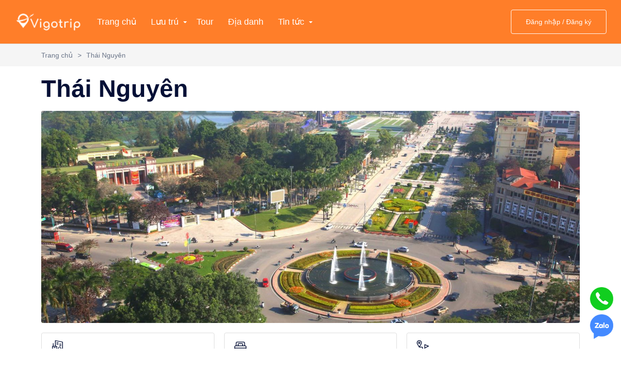

--- FILE ---
content_type: text/html; charset=utf-8
request_url: https://vigotrip.com/viet-nam/thai-nguyen
body_size: 9437
content:
<!DOCTYPE html>
<html>
<head>
    <meta charset="utf-8">
    <meta http-equiv="X-UA-Compatible" content="IE=edge">
    <meta name="viewport" content="width=device-width, initial-scale=1">
    <link rel="icon" href="/favicon.png">
    <title>Thông tin du lịch tại Thái Nguyên. Chơi gì, ăn gì, ở đâu? - Vigotrip.com</title>
        <meta name="robots" content="index,follow" />
    <meta name="description" content="Thông tin, cẩm nang, hình ảnh, review du lịch tại Thái Nguyên.Gợi ý đi đâu, chơi gì, ăn gì, ở đâu, check in, chụp ảnh đẹp khi tới Thái Nguyên Tại Vigotrip.com." />
    <meta property="og:image" content="https://img.vigotrip.com/crop/620x324/photo/2023/09/11/3B44E66733FF50507B1B36D6FAF4FC71.jpg" /><meta property="og:image:type" content="image/jpg" /><meta property="og:image:width" content="620" /><meta property="og:image:height" content="324" />
    <link rel="canonical" href="https://vigotrip.com/viet-nam/thai-nguyen" />
    <script type="text/javascript" src="/Scripts/Lib/daterangepicker/moment.min.js" defer></script>
    <script type="text/javascript" src="/Scripts/Lib/daterangepicker/daterangepicker.min.js" defer></script>
    <link rel="stylesheet" type="text/css" href="/Scripts/Lib/daterangepicker/daterangepicker.min.css" />
    <link rel="stylesheet" type="text/css" href="/Scripts/Lib/jquery-ui-1.12.1.custom/jquery-ui.min.css" />
    <link href="/Content/css/vendors.css" rel="stylesheet"/>
<link href="/Content/css/main.css" rel="stylesheet"/>
<link href="/Content/css/fix.css" rel="stylesheet"/>

    

    <!-- Google tag (gtag.js) -->
    <script async src="https://www.googletagmanager.com/gtag/js?id=G-5MMYCL9FC6"></script>
    <script>
        window.dataLayer = window.dataLayer || [];
        function gtag() { dataLayer.push(arguments); }
        gtag('js', new Date());

        gtag('config', 'G-5MMYCL9FC6');
    </script>

    <!-- Google Tag Manager -->
    <script>
    (function (w, d, s, l, i) {
            w[l] = w[l] || []; w[l].push({
                'gtm.start':
                    new Date().getTime(), event: 'gtm.js'
            }); var f = d.getElementsByTagName(s)[0],
                j = d.createElement(s), dl = l != 'dataLayer' ? '&l=' + l : ''; j.async = true; j.src =
                    'https://www.googletagmanager.com/gtm.js?id=' + i + dl; f.parentNode.insertBefore(j, f);
        })(window, document, 'script', 'dataLayer', 'GTM-5WP6ZFW3');</script>
    <!-- End Google Tag Manager -->

</head>
<body>
    <main>
        
<header data-add-bg="bg-dark-123" class="header bg-orange js-header bg-dark-1" data-x="header" data-x-toggle="is-menu-opened">
    <div data-anim="fade" class="header__container px-30 sm:px-20 is-in-view">
        <div class="row justify-between items-center">

            <div class="col-auto">
                <div class="d-flex items-center">
                    <a href="/" class="header-logo mr-20" data-x="header-logo" data-x-toggle="is-logo-dark">
                        <img src="/Content/images/logo.png" alt="logo icon">
                        <img src="/Content/images/logo.png" alt="logo icon">
                    </a>


                    <div class="header-menu " data-x="mobile-menu" data-x-toggle="is-menu-active">
                        <div class="mobile-overlay"></div>

                        <div class="header-menu__content">
                            <div class="mobile-bg js-mobile-bg"></div>

                            <div class="menu js-navList">
                                <ul class="menu__nav text-white -is-active">
                                    <li>
                                        <a href="/" title="Vigotrip - Đặt Dịch Vụ Du Lịch, Vé Tham Quan Trên Khắp Việt Nam Trực Tuyến">
                                            <span class="mr-10">Trang chủ</span>
                                        </a>
                                    </li>
                                        <li class="menu-item-has-children">
        <a href="javascript:void(0)">
            <span class="mr-10">Lưu trú</span>
            <i class="icon icon-chevron-sm-down"></i>
        </a>
        <ul class="subnav">
            <li class="subnav__backBtn js-nav-list-back">
                <a href="javascript:void(0)"><i class="icon icon-chevron-sm-down"></i>Lưu trú</a>
            </li>
            <li>
                <a title="Tất cả lưu trú" href="/luu-tru/dat-phong">Tất cả</a>
            </li>
                <li>
                    <a title="Kh&#225;ch sạn" href="/luu-tru/khach-san">Kh&#225;ch sạn</a>
                </li>
                <li>
                    <a title="Resort" href="/luu-tru/resort">Resort</a>
                </li>
                <li>
                    <a title="Homestay" href="/luu-tru/homestay">Homestay</a>
                </li>
                <li>
                    <a title="Villa" href="/luu-tru/villa">Villa</a>
                </li>
                <li>
                    <a title="Du thuyền" href="/luu-tru/du-thuyen">Du thuyền</a>
                </li>
                <li>
                    <a title="Nh&#224; Nghỉ" href="/luu-tru/nha-nghi">Nh&#224; Nghỉ</a>
                </li>
                <li>
                    <a title="Căn hộ dịch vụ" href="/luu-tru/can-ho-dich-vu">Căn hộ dịch vụ</a>
                </li>
        </ul>
    </li>
    <li>
        <a href="/tour" title="Vigotrip - Tour du lich">
            <span class="mr-10">Tour</span>
        </a>
    </li>
    <li>
        <a href="/dia-danh" title="Địa danh">
            <span class="mr-10">Địa danh</span>
        </a>
    </li>
    <li class="menu-item-has-children">
        <a data-barba href="">
            <span class="mr-10">Tin tức</span>
            <i class="icon icon-chevron-sm-down"></i>
        </a>
        <ul class="subnav">
            <li class="subnav__backBtn js-nav-list-back">
                <a href="javascript:void(0)"><i class="icon icon-chevron-sm-down"></i> Tin tức</a>
            </li>
                    <li class="hasChild">
                        <a title="Tin tức VIGOTRIP" href="/tin-tuc/tin-tuc-vigotrip">Tin tức VIGOTRIP</a>
                            <ul class="subMenu">
                                    <li>
                                        <a title="Hoạt động" href="/tin-tuc/hoat-dong">Hoạt động</a>
                                    </li>
                                    <li>
                                        <a title="Tuyển dụng" href="/tin-tuc/tuyen-dung">Tuyển dụng</a>
                                    </li>
                            </ul>
                    </li>
                    <li class="">
                        <a title="Tin tức - Sự Kiện" href="/tin-tuc/tin-tuc-su-kien">Tin tức - Sự Kiện</a>
                    </li>
                    <li class="">
                        <a title="Khuyến mại" href="/tin-tuc/khuyen-mai">Khuyến mại</a>
                    </li>
                    <li class="">
                        <a title="Cẩm nang du lịch" href="/tin-tuc/cam-nang-du-lich">Cẩm nang du lịch</a>
                    </li>
                    <li class="hasChild">
                        <a title="Dịch vụ du lịch" href="/tin-tuc/dich-vu-du-lich">Dịch vụ du lịch</a>
                            <ul class="subMenu">
                                    <li>
                                        <a title="Combo du lịch" href="/tin-tuc/combo-du-lich">Combo du lịch</a>
                                    </li>
                                    <li>
                                        <a title="V&#233; m&#225;y bay" href="/tin-tuc/ve-may-bay">V&#233; m&#225;y bay</a>
                                    </li>
                                    <li>
                                        <a title="V&#233; t&#224;u thủy cao tốc" href="/tin-tuc/ve-tau-thuy-cao-toc">V&#233; t&#224;u thủy cao tốc</a>
                                    </li>
                            </ul>
                    </li>

        </ul>
    </li>

                                   
                                   


                                    

                                    <li class="d-none xl:d-flex menu-login-success">
                                        <a data-barba href="/logoff">
                                            <span class="mr-10">Đăng xuất</span>
                                        </a>
                                    </li>
                                    <li class="d-none xl:d-flex menu-not-login">
                                        <a data-barba href="/dang-nhap">
                                            <span class="mr-10">Đăng nhập/ Đăng ký</span>
                                        </a>
                                    </li>
                                </ul>
                            </div>

                            <div class="mobile-footer px-20 py-20 border-top-light js-mobile-footer">
                            </div>
                        </div>
                    </div>

                </div>
            </div>


            <div class="col-auto">
                <div class="d-flex items-center">
                    <div id="box-account">

                    </div>
                    <div class="d-none xl:d-flex x-gap-20 items-center pl-30 text-white" data-x="header-mobile-icons">
                        <div><a href="#" class="d-flex items-center icon-user text-inherit text-22"></a></div>
                        <div><button class="d-flex items-center icon-menu text-inherit text-20" data-x-click="header, header-logo, header-mobile-icons, mobile-menu"></button></div>
                    </div>
                </div>
            </div>

        </div>
    </div>
</header>
        

<div class="header-margin"></div>
<section class="d-flex items-center py-10 border-top-light bg-light-2">
    <div class="container">
        <div class="row y-gap-10 items-center justify-between">
            <div class="col-auto">
                <div class="row x-gap-10 y-gap-5 items-center text-14 text-light-1">

                        <div class="col-auto">
                            <div>
                                    <a href="/">Trang chủ</a>
                            </div>
                        </div>
                            <div class="col-auto">
                                <div class="">></div>
                            </div>
                        <div class="col-auto">
                            <div>
                                    <div class="">Th&#225;i Nguy&#234;n</div>
                            </div>
                        </div>
                </div>
            </div>
        </div>
    </div>
</section>

<section class="layout-pb-md">
    <div class="container">
        <div class="row">
            <div class="col-12">
                <div class="d-flex flex-column relative">
                    <div class="order-1 pt-10 pb-10">
                        <h1 class="text-50 fw-600 text-dark">Th&#225;i Nguy&#234;n</h1>
                    </div>
                    <div class="order-2">
                        <img src="https://img.vigotrip.com/crop/1600x632/photo/2023/09/11/9DF84617D21F04649A076FDFD7FDCBE5.jpg" alt="Th&#225;i Nguy&#234;n" class="col-12 rounded-4">
                    </div>

                </div>
            </div>
        </div>

        <div class="row x-gap-20 y-gap-20 items-center pt-20">
            <div class="col">
                <a href="#province" class="d-flex flex-column justify-center px-20 py-15 rounded-4 border-light text-16 lh-14 fw-500 col-12">
                    <i class="icon-city-2 text-25 mb-10"></i>
                    Quận huyện
                </a>
            </div>
            <div class="col">
                <a href="#hotel" class="d-flex flex-column justify-center px-20 py-15 rounded-4 border-light text-16 lh-14 fw-500 col-12">
                    <i class="icon-bed text-25 mb-10"></i>
                    Khách sạn
                </a>
            </div>

            <div class="col">
                <a href="#destination" class="d-flex flex-column justify-center px-20 py-15 rounded-4 border-light text-16 lh-14 fw-500 col-12">
                    <i class="icon-destination text-25 mb-10"></i>
                    Địa danh
                </a>
            </div>

        </div>

            <div class="row y-gap-20 pt-40">
                <div class="col-xl-12">
                    <h2 class="">Mô tả</h2>
                </div>
                <div class="col-xl-8">
                    <div id="divContent" style="height:300px;overflow:hidden;">
                        <div class="text-15 text-dark-1">
                            Thái Nguyên là một điểm đến du lịch lý tưởng cho các chuyến đi vào những ngày cuối tuần hay các dịp lễ. Là một thành phố nhỏ nằm ở khu vực trung du miền núi Bắc bộ, cách thủ đô Hà Nội chưa đến 100km, Thái Nguyên có khí hậu mát mẻ, không khí trong lành cùng nhiều thắng cảnh hùng vĩ và nhiều điểm đến du lịch hấp dẫn. Cùng Vigotrip "chạy trốn" sự ngột ngạt của đô thị và đến với thiên nhiên tươi mát của Thái Nguyên ngay bây giờ nhé.
                        </div>
                        <div class="text-15 text-dark-1">
                            <p style="text-align: justify; "><font color="#000000"><strong>Th&aacute;i Nguy&ecirc;</strong>n l&agrave; một th&agrave;nh phố c&oacute; diện t&iacute;ch nhỏ nằm c&aacute;ch H&agrave; Nội gần 80km về ph&iacute;a đ&ocirc;ng bắc. Nơi đ&acirc;y c&oacute; nhiều d&acirc;n tộc anh em sinh s&ocirc;ng như Kinh, T&agrave;y, N&ugrave;ng, Dao,... n&ecirc;n c&oacute; sự h&ograve;a quyện của nhiều n&eacute;t văn h&oacute;a, phong tục độc đ&aacute;o. Th&aacute;i Nguy&ecirc;n c&oacute; n&eacute;t hoang sơ của n&uacute;i rừng, c&oacute; sự trong l&agrave;nh cảu thi&ecirc;n nhi&ecirc;n v&agrave; cũng l&agrave; nơi tọa lạc của rất nhiều c&ocirc;ng tr&igrave;nh, di t&iacute;ch lịch sử.</font></p>

<p style="text-align: justify;"><font color="#000000">Thời tiết <strong>Th&aacute;i Nguy&ecirc;n</strong> chia l&agrave;m hai m&ugrave;a l&agrave; m&ugrave;a mưa (từ&nbsp;th&aacute;ng 5 đến th&aacute;ng 10) v&agrave; m&ugrave;a kh&ocirc; (từ&nbsp;th&aacute;ng 11 đến th&aacute;ng 4 năm sau). Kh&iacute; hậu Th&aacute;i Nguy&ecirc;n nh&igrave;n chung rất m&aacute;t mẻ, &ocirc;n h&ograve;a n&ecirc;n du kh&aacute;ch c&oacute; thể đến đ&acirc;y quanh năm để tận hưởng bầu kh&ocirc;ng kh&iacute; trong l&agrave;nh. Tuy nhi&ecirc;n khoảng thời gian để đến Th&aacute;i Nguy&ecirc;n ph&ugrave; hợp nhất l&agrave; v&agrave;o m&ugrave;a du lịch khi thời tiết bước v&agrave;o m&ugrave;a xu&acirc;n v&agrave; hạ. Khi đ&oacute; du kh&aacute;ch c&ograve;n c&oacute; thể h&ograve;a m&igrave;nh v&agrave;o kh&ocirc;ng kh&iacute; của những lễ hội độc đ&aacute;o của c&aacute;c d&acirc;n tộc ở Th&aacute;i Nguy&ecirc;n.</font></p>

<p style="text-align: justify;"><font color="#000000">Kh&ocirc;ng kh&oacute; để di chuyển đến <strong>Th&aacute;i Nguy&ecirc;n</strong> khi điều kiện giao th&ocirc;ng giờ đ&acirc;y đ&atilde; rất ph&aacute;t triển. Bạn c&oacute; thể đến đ&acirc;y bằng nhiều phương tiện như xe m&aacute;y, &ocirc; t&ocirc;, t&agrave;u hỏa hoặc xe kh&aacute;ch.</font></p>

<p style="text-align: justify;"><font color="#000000">Dịch vụ lưu tr&uacute; tại <strong>Th&aacute;i Nguy&ecirc;n</strong> được đầu tư do đẩy mạnh du lịch n&ecirc;n du kh&aacute;ch c&oacute; thể dễ d&agrave;ng t&igrave;m c&aacute;c kh&aacute;ch sạn Th&aacute;i Nguy&ecirc;n. C&ograve;n c&oacute; những khu homestay, resort với nhiều ph&acirc;n kh&uacute;c cho du kh&aacute;ch lựa chọn.</font></p>

<p style="text-align: justify; "><font color="#000000"><strong>Th&aacute;i Nguy&ecirc;n</strong> c&oacute; nhiều điểm vui chơi th&uacute; vị v&agrave; kh&ocirc;ng thể kh&ocirc;ng kể đến biểu tượng l&agrave; những đồi ch&egrave; tại Th&aacute;i Nguy&ecirc;n. Đồi ch&egrave; mang lại cảm gi&aacute;c thư th&aacute;i, tươi m&aacute;t v&agrave; trẻ trung. Những địa điểm tham quan tại Th&aacute;i Nguy&ecirc;n c&oacute; thể kể đến như:&nbsp;Đồi ch&egrave; T&acirc;n Cương,&nbsp;Khu di t&iacute;ch ATK Định H&oacute;a,&nbsp;Hồ N&uacute;i Cốc,&nbsp;Th&aacute;c Nậm Rứt,&nbsp;Động Linh Sơn,&nbsp;Th&aacute;c Khu&ocirc;n T&aacute;t.</font></p>

                        </div>
                    </div>
                    <span class="btn pointer pt-20 pb-20 text-blue-1 text-right" id="btnViewMoreContent">Xem thêm</span>
                </div>


                <div class="col-xl-4">
                    <div class="relative d-flex ml-35">
                        <img src="/Content/images/map.png" alt="image" class="col-12 rounded-4">
                    </div>
                </div>
            </div>


            <div id="province" class="mt-30 pt-30 border-top-light"></div>
            <section class="pt-20">
                <div class="row">
                    <div class="col-auto">
                        <div class="sectionTitle -md">
                            <h2 class="sectionTitle__title">Danh s&#225;ch quận huyện</h2>
                        </div>
                    </div>
                </div>

                <div class="tabs -pills js-tabs">
                    <div class="tabs__content pt-30 js-tabs-content">

                        <div class="tabs__pane -tab-item-1 is-tab-el-active">
                            <div class="row y-gap-20">
                                    <div class="w-1/5 lg:w-1/4 md:w-1/3 sm:w-1/2">
                                        <a href="/viet-nam/thai-nguyen/thanh-pho-thai-nguyen" class="d-block" title="Th&#224;nh phố Th&#225;i Nguy&#234;n">
                                            <div class="text-15 fw-500">Th&#224;nh phố Th&#225;i Nguy&#234;n</div>
                                        </a>
                                    </div>
                                    <div class="w-1/5 lg:w-1/4 md:w-1/3 sm:w-1/2">
                                        <a href="/viet-nam/thai-nguyen/thanh-pho-song-cong" class="d-block" title="Th&#224;nh phố S&#244;ng C&#244;ng">
                                            <div class="text-15 fw-500">Th&#224;nh phố S&#244;ng C&#244;ng</div>
                                        </a>
                                    </div>
                                    <div class="w-1/5 lg:w-1/4 md:w-1/3 sm:w-1/2">
                                        <a href="/viet-nam/thai-nguyen/huyen-dinh-hoa" class="d-block" title="Huyện Định H&#243;a">
                                            <div class="text-15 fw-500">Huyện Định H&#243;a</div>
                                        </a>
                                    </div>
                                    <div class="w-1/5 lg:w-1/4 md:w-1/3 sm:w-1/2">
                                        <a href="/viet-nam/thai-nguyen/huyen-phu-luong" class="d-block" title="Huyện Ph&#250; Lương">
                                            <div class="text-15 fw-500">Huyện Ph&#250; Lương</div>
                                        </a>
                                    </div>
                                    <div class="w-1/5 lg:w-1/4 md:w-1/3 sm:w-1/2">
                                        <a href="/viet-nam/thai-nguyen/huyen-dong-hy" class="d-block" title="Huyện Đồng Hỷ">
                                            <div class="text-15 fw-500">Huyện Đồng Hỷ</div>
                                        </a>
                                    </div>
                                    <div class="w-1/5 lg:w-1/4 md:w-1/3 sm:w-1/2">
                                        <a href="/viet-nam/thai-nguyen/huyen-vo-nhai" class="d-block" title="Huyện V&#245; Nhai">
                                            <div class="text-15 fw-500">Huyện V&#245; Nhai</div>
                                        </a>
                                    </div>
                                    <div class="w-1/5 lg:w-1/4 md:w-1/3 sm:w-1/2">
                                        <a href="/viet-nam/thai-nguyen/huyen-dai-tu" class="d-block" title="Huyện Đại Từ">
                                            <div class="text-15 fw-500">Huyện Đại Từ</div>
                                        </a>
                                    </div>
                                    <div class="w-1/5 lg:w-1/4 md:w-1/3 sm:w-1/2">
                                        <a href="/viet-nam/thai-nguyen/thi-xa-pho-yen" class="d-block" title="Thị x&#227; Phổ Y&#234;n">
                                            <div class="text-15 fw-500">Thị x&#227; Phổ Y&#234;n</div>
                                        </a>
                                    </div>
                                    <div class="w-1/5 lg:w-1/4 md:w-1/3 sm:w-1/2">
                                        <a href="/viet-nam/thai-nguyen/huyen-phu-binh" class="d-block" title="Huyện Ph&#250; B&#236;nh">
                                            <div class="text-15 fw-500">Huyện Ph&#250; B&#236;nh</div>
                                        </a>
                                    </div>
                            </div>
                        </div>
                    </div>
                </div>
            </section>


        <div id="destination" class="mt-30 pt-30 border-top-light"></div>

            <section class="pt-20">
        <div class="row">
            <div class="col-auto">
                <div class="sectionTitle -md">
                    <h2 class="sectionTitle__title">Địa danh liên quan</h2>
                </div>
            </div>
        </div>

        <div class="tabs -pills js-tabs">
            <div class="tabs__content pt-30 js-tabs-content">

                <div class="tabs__pane -tab-item-1 is-tab-el-active">
                    <div class="row y-gap-20">
                            <div class="w-1/5 lg:w-1/4 md:w-1/3 sm:w-1/2">
                                <a href="/dia-danh/khu-sinh-thai-nha-toi-thai-nguyen-id4249" class="d-block" title="Khu sinh th&#225;i Nh&#224; T&#244;i - Th&#225;i Nguy&#234;n">
                                    <div class="text-15 fw-500">Khu sinh th&#225;i Nh&#224; T&#244;i - Th&#225;i Nguy&#234;n</div>
                                </a>
                            </div>
                            <div class="w-1/5 lg:w-1/4 md:w-1/3 sm:w-1/2">
                                <a href="/dia-danh/tron-glamping-the-retreat-space-thai-nguyen-id4236" class="d-block" title="Trốn Glamping - The Retreat Space Th&#225;i Nguy&#234;n">
                                    <div class="text-15 fw-500">Trốn Glamping - The Retreat Space Th&#225;i Nguy&#234;n</div>
                                </a>
                            </div>
                            <div class="w-1/5 lg:w-1/4 md:w-1/3 sm:w-1/2">
                                <a href="/dia-danh/quan-chu-farm-thai-nguyen-id4235" class="d-block" title="Qu&#226;n Chu Farm Th&#225;i Nguy&#234;n">
                                    <div class="text-15 fw-500">Qu&#226;n Chu Farm Th&#225;i Nguy&#234;n</div>
                                </a>
                            </div>
                            <div class="w-1/5 lg:w-1/4 md:w-1/3 sm:w-1/2">
                                <a href="/dia-danh/khu-sinh-thai-sen-ho-thai-nguyen-id1736" class="d-block" title="Khu sinh th&#225;i Sen Hồ Th&#225;i Nguy&#234;n">
                                    <div class="text-15 fw-500">Khu sinh th&#225;i Sen Hồ Th&#225;i Nguy&#234;n</div>
                                </a>
                            </div>
                            <div class="w-1/5 lg:w-1/4 md:w-1/3 sm:w-1/2">
                                <a href="/dia-danh/khong-gian-van-hoa-tra-tan-cuong-id1720" class="d-block" title="Kh&#244;ng gian Văn h&#243;a tr&#224; T&#226;n Cương">
                                    <div class="text-15 fw-500">Kh&#244;ng gian Văn h&#243;a tr&#224; T&#226;n Cương</div>
                                </a>
                            </div>
                            <div class="w-1/5 lg:w-1/4 md:w-1/3 sm:w-1/2">
                                <a href="/dia-danh/khu-du-lich-sinh-thai-thai-hai-id1322" class="d-block" title="Khu du lịch sinh th&#225;i Th&#225;i Hải">
                                    <div class="text-15 fw-500">Khu du lịch sinh th&#225;i Th&#225;i Hải</div>
                                </a>
                            </div>
                            <div class="w-1/5 lg:w-1/4 md:w-1/3 sm:w-1/2">
                                <a href="/dia-danh/dinh-den-chua-cau-muoi-id1321" class="d-block" title="Đ&#236;nh - Đền - Ch&#249;a Cầu Muối">
                                    <div class="text-15 fw-500">Đ&#236;nh - Đền - Ch&#249;a Cầu Muối</div>
                                </a>
                            </div>
                            <div class="w-1/5 lg:w-1/4 md:w-1/3 sm:w-1/2">
                                <a href="/dia-danh/bao-tang-van-hoa-cac-dan-toc-viet-nam-id1265" class="d-block" title="Bảo t&#224;ng Văn h&#243;a c&#225;c d&#226;n tộc Việt Nam">
                                    <div class="text-15 fw-500">Bảo t&#224;ng Văn h&#243;a c&#225;c d&#226;n tộc Việt Nam</div>
                                </a>
                            </div>
                            <div class="w-1/5 lg:w-1/4 md:w-1/3 sm:w-1/2">
                                <a href="/dia-danh/den-luc-giap-id1263" class="d-block" title="Đền Lục Gi&#225;p">
                                    <div class="text-15 fw-500">Đền Lục Gi&#225;p</div>
                                </a>
                            </div>
                            <div class="w-1/5 lg:w-1/4 md:w-1/3 sm:w-1/2">
                                <a href="/dia-danh/dinh-phuong-do-id1260" class="d-block" title="Đ&#236;nh Phương Độ">
                                    <div class="text-15 fw-500">Đ&#236;nh Phương Độ</div>
                                </a>
                            </div>
                    </div>
                </div>
            </div>
        </div>
    </section>





        
    <div id="hotel" class="mt-30 border-top-light"></div>
    <section class="pt-50 layout-pb-md">
            <div class="row y-gap-20 justify-between items-end">
                <div class="col-auto">
                    <div class="sectionTitle -md">
                        <h2 class="sectionTitle__title">Danh sách khách sạn</h2>
                    </div>
                </div>
            </div>
            <div class="row y-gap-30 pt-40 sm:pt-20">
                    <div class="col-xl-3 col-lg-3 col-sm-6">
                        <a href="/luu-tru/hoang-nong-farmstay-cua-tu-thai-nguyen-hid3087" title="Ho&#224;ng N&#244;ng Farmstay Cửa Tử Th&#225;i Nguy&#234;n" class="hotelsCard -type-1 ">
                            <div class="hotelsCard__image">
                                <div class="cardImage ratio ratio-16:9">
                                    <div class="cardImage__content">
                                        <img class="rounded-4 col-12 js-lazy" data-src="https://img.vigotrip.com/crop/320x180/photo/2024/08/08/813AB2AE8585CD6AD38BAD0A61B1C948.jpg" alt="Ho&#224;ng N&#244;ng Farmstay Cửa Tử Th&#225;i Nguy&#234;n">
                                    </div>
                                </div>
                            </div>

                            <div class="hotelsCard__content mt-10">
                                <div class="d-inline-block">
                                </div>
                                <h4 class="hotelsCard__title text-dark-1 text-18 lh-16 fw-500">
                                    <span>Ho&#224;ng N&#244;ng Farmstay Cửa Tử Th&#225;i Nguy&#234;n</span>
                                </h4>
                                <p class="text-light-1 lh-14 text-14 mt-5">Huyện Đại Từ, Th&#225;i Nguy&#234;n</p>
                            </div>
                        </a>

                    </div>
                    <div class="col-xl-3 col-lg-3 col-sm-6">
                        <a href="/luu-tru/khach-san-queen-hotel-thai-nguyen-hid1959" title="Kh&#225;ch sạn Queen Hotel Th&#225;i Nguy&#234;n" class="hotelsCard -type-1 ">
                            <div class="hotelsCard__image">
                                <div class="cardImage ratio ratio-16:9">
                                    <div class="cardImage__content">
                                        <img class="rounded-4 col-12 js-lazy" data-src="https://img.vigotrip.com/crop/320x180/photo/2024/03/18/1543302E40F9B4FE25C736C75D7B578D.jpg" alt="Kh&#225;ch sạn Queen Hotel Th&#225;i Nguy&#234;n">
                                    </div>
                                </div>
                            </div>

                            <div class="hotelsCard__content mt-10">
                                <div class="d-inline-block">
                                        <i class="icon-star text-10 text-yellow-2"></i>
                                        <i class="icon-star text-10 text-yellow-2"></i>
                                        <i class="icon-star text-10 text-yellow-2"></i>
                                </div>
                                <h4 class="hotelsCard__title text-dark-1 text-18 lh-16 fw-500">
                                    <span>Kh&#225;ch sạn Queen Hotel Th&#225;i Nguy&#234;n</span>
                                </h4>
                                <p class="text-light-1 lh-14 text-14 mt-5">Th&#224;nh phố Th&#225;i Nguy&#234;n, Th&#225;i Nguy&#234;n</p>
                            </div>
                        </a>

                    </div>
                    <div class="col-xl-3 col-lg-3 col-sm-6">
                        <a href="/luu-tru/khu-du-lich-may-plaza-ho-nui-coc-retreat-resort-spa-hid1561" title="Khu du lịch May Plaza Hồ N&#250;i Cốc Retreat Resort &amp; Spa" class="hotelsCard -type-1 ">
                            <div class="hotelsCard__image">
                                <div class="cardImage ratio ratio-16:9">
                                    <div class="cardImage__content">
                                        <img class="rounded-4 col-12 js-lazy" data-src="https://img.vigotrip.com/crop/320x180/photo/2023/12/29/EB349D8CE85CBE29904A010CC38A4BC9.jpg" alt="Khu du lịch May Plaza Hồ N&#250;i Cốc Retreat Resort &amp; Spa">
                                    </div>
                                </div>
                            </div>

                            <div class="hotelsCard__content mt-10">
                                <div class="d-inline-block">
                                        <i class="icon-star text-10 text-yellow-2"></i>
                                        <i class="icon-star text-10 text-yellow-2"></i>
                                        <i class="icon-star text-10 text-yellow-2"></i>
                                </div>
                                <h4 class="hotelsCard__title text-dark-1 text-18 lh-16 fw-500">
                                    <span>Khu du lịch May Plaza Hồ N&#250;i Cốc Retreat Resort &amp; Spa</span>
                                </h4>
                                <p class="text-light-1 lh-14 text-14 mt-5">Th&#224;nh phố Th&#225;i Nguy&#234;n, Th&#225;i Nguy&#234;n</p>
                            </div>
                        </a>

                    </div>
                    <div class="col-xl-3 col-lg-3 col-sm-6">
                        <a href="/luu-tru/khach-san-may-plaza-hotel-thai-nguyen-hid1559" title="Kh&#225;ch sạn May Plaza Hotel Th&#225;i Nguy&#234;n" class="hotelsCard -type-1 ">
                            <div class="hotelsCard__image">
                                <div class="cardImage ratio ratio-16:9">
                                    <div class="cardImage__content">
                                        <img class="rounded-4 col-12 js-lazy" data-src="https://img.vigotrip.com/crop/320x180/photo/2023/12/29/6B6091346DA47BC8AB378A2D89EF06DA.jpg" alt="Kh&#225;ch sạn May Plaza Hotel Th&#225;i Nguy&#234;n">
                                    </div>
                                </div>
                            </div>

                            <div class="hotelsCard__content mt-10">
                                <div class="d-inline-block">
                                        <i class="icon-star text-10 text-yellow-2"></i>
                                        <i class="icon-star text-10 text-yellow-2"></i>
                                        <i class="icon-star text-10 text-yellow-2"></i>
                                        <i class="icon-star text-10 text-yellow-2"></i>
                                </div>
                                <h4 class="hotelsCard__title text-dark-1 text-18 lh-16 fw-500">
                                    <span>Kh&#225;ch sạn May Plaza Hotel Th&#225;i Nguy&#234;n</span>
                                </h4>
                                <p class="text-light-1 lh-14 text-14 mt-5">Th&#224;nh phố Th&#225;i Nguy&#234;n, Th&#225;i Nguy&#234;n</p>
                            </div>
                        </a>

                    </div>
            </div>
    </section>




    </div>
</section>
        <!--Footer-->
<footer class="footer -type-1" style="border-top:1px solid #dddddd;">
    <div class="container">
        <div class="pt-60 pb-60">
            <div class="row y-gap-40 justify-between xl:justify-start">
                <div class="col-xl-3 col-lg-4 col-sm-6">
                    <h5 class="text-16 fw-500 mb-30">Liên hệ</h5>

                    <div class="mt-30">
                        <div class="text-14 mt-30">SĐT</div>
                        <a href="tel:0936072036" class="text-18 fw-500 text-blue-1 mt-5">0936.072.036</a>
                    </div>

                    <div class="mt-35">
                        <div class="text-14 mt-30">Email</div>
                        <a href="#" class="text-18 fw-500 text-blue-1 mt-5">info@vigotrip.com</a>
                    </div>
                    <div class="cmt-30">
                        <div class="text-14 mt-30">Thông tin</div>
                        <div class="d-flex x-gap-20 items-center mt-5">
                            <a rel="nofollow" target="_blank" href="https://www.facebook.com/vigotripcom"><i class="icon-facebook text-14"></i></a>
                            <a rel="nofollow" target="_blank" href="https://twitter.com/VigoTrip"><i class="icon-twitter text-14"></i></a>
                            <a rel="nofollow" target="_blank" href="https://www.youtube.com/@vigotrip"><i class="icon-instagram text-14"></i></a>
                            <a rel="nofollow" target="_blank" href="https://www.tiktok.com/@vigotrip">
                                <i class="tiktok text-14"></i>
                            </a>
                        </div>
                    </div>
                </div>

                <div class="col-xl-3 col-lg-4 col-sm-6">
                    <h5 class="text-16 fw-500 mb-30">VIGOTRIP</h5>
                        <div class="d-flex y-gap-10 flex-column">
            <a href="/bai-viet/gioi-thieu-newsId112" title="Giới thiệu">Giới thiệu</a>
            <a href="/bai-viet/lien-he-newsId113" title="Li&#234;n hệ">Li&#234;n hệ</a>
    </div>


                </div>

                <div class="col-xl-3 col-lg-4 col-sm-6">
                    <h5 class="text-16 fw-500 mb-30">ĐIỀU KHOẢN CHÍNH SÁCH</h5>
                        <div class="d-flex y-gap-10 flex-column">
            <a href="/bai-viet/chinh-sach-hoat-dong-newsId114" title="Ch&#237;nh s&#225;ch hoạt động">Ch&#237;nh s&#225;ch hoạt động</a>
            <a href="/bai-viet/quy-trinh-xu-ly-dich-vu-newsId115" title="Quy tr&#236;nh xử l&#253; dịch vụ">Quy tr&#236;nh xử l&#253; dịch vụ</a>
            <a href="/bai-viet/chinh-sach-hoan-huy-newsId1106" title="Ch&#237;nh s&#225;ch ho&#224;n hủy">Ch&#237;nh s&#225;ch ho&#224;n hủy</a>
            <a href="/bai-viet/giai-quyet-khieu-nai-newsId1105" title="Giải quyết khiếu nại">Giải quyết khiếu nại</a>
            <a href="/bai-viet/chinh-sach-bao-mat-thong-tin-newsId117" title="Ch&#237;nh S&#225;ch Bảo Mật Th&#244;ng Tin">Ch&#237;nh S&#225;ch Bảo Mật Th&#244;ng Tin</a>
    </div>

                </div>

                <div class="col-xl-3 col-lg-4 col-sm-6">
                    <h5 class="text-16 fw-500 mb-30">TRỢ GIÚP</h5>
                        <div class="d-flex y-gap-10 flex-column">
            <a href="/bai-viet/huong-dan-su-dung-newsId1108" title="Hướng dẫn sử dụng">Hướng dẫn sử dụng</a>
            <a href="/bai-viet/cac-cau-hoi-thuong-gap-newsId1107" title="C&#225;c c&#226;u hỏi thường gặp">C&#225;c c&#226;u hỏi thường gặp</a>
    </div>

                </div>
            </div>
        </div>

        
    </div>
</footer>
    </main>

    <div id="footer_contact">
        <a href="tel:0936072036" class="phone-call event_icon_call" title="Gọi điện tới Vigotrip">
            <img src="/Content/images/phone-call.png">
        </a>
        <a href="https://zalo.me/3098745792041165494" class="chat-zalo event_icon_zalo" title="Chat Zalo với Vigotrip" target="_blank">
            <img src="/Content/images/zalo-chat.png">
        </a>
    </div>

    <div id="loading"></div>
    <div id="popup">

    </div>

    <!-- JavaScript -->
    <script src="/Scripts/Lib/vendors.js"></script>
    <script src="/Scripts/Lib/main.js"></script>
    <script src="/Scripts/Lib/jquery-1.11.3.min.js"></script>
<script src="/Scripts/Lib/jquery.validate.min.js"></script>
<script src="/Scripts/Lib/jquery.validate.unobtrusive.min.js"></script>
<script src="/Scripts/Lib/vendors.js"></script>
<script src="/Scripts/Lib/main.js"></script>
<script src="/Scripts/initpage.js"></script>
<script src="/Scripts/main.js"></script>

    <script src="/Scripts/Lib/jquery-ui-1.12.1.custom/jquery-ui.min.js"></script>
    

    
</body>
</html>

--- FILE ---
content_type: text/html; charset=utf-8
request_url: https://vigotrip.com/Account/AccountInfo?_=1766701181885
body_size: 36
content:

    <div class="d-flex items-center ml-20 is-menu-opened-hide md:d-none">
        <a href="/dang-nhap" class="button px-30 fw-400 text-14 border-white -outline-white h-50 text-white ml-20">Đăng nhập / Đăng ký</a>
    </div>


--- FILE ---
content_type: text/css
request_url: https://vigotrip.com/Content/css/fix.css
body_size: 3193
content:
* {
    font-family: "Open Sans", sans-serif !important;
}

.wrap-slide {
    overflow: hidden;
}

.pointer {
    cursor: pointer;
}

#boxStar .active {
    color: var(--color-white);
    background-color: var(--color-blue-1)
}


.box-avatar-news {
    float: left;
    width: 100%;
    margin-bottom: 40px;
    position: relative;
    text-align: center;
}

.box-avatar-info {
    position: absolute;
    bottom: -20px;
    width: 50%;
    background: white;
    line-height: 40px;
    left: 25%;
    border: 1px solid #dddddd;
    padding: 0 10px;
    text-align: center;
    border-radius: 8px;
}

.box-avatar-news .line {
    padding: 0 20px;
}

.heading {
    font-size: 24px;
}


.masthead.-type-1 .masthead__bg {
    background-size: cover;
    background-repeat: no-repeat;
}


#footer_contact {
    position: fixed;
    width: 60px;
    padding: 0;
    bottom: 20px;
    right: 10px;
    z-index: 99999;
    text-align: center;
}

    #footer_contact a {
        margin-top: 8px;
        display: inline-block;
    }

        #footer_contact a img {
            width: 48px;
        }

.paging-li a {
    padding: 10px;
}


.bg-popup {
    position: fixed;
    z-index: 999;
    left: 0;
    right: 0;
    bottom: 0;
    top: 0;
    background: rgba(0,0,0,.5);
}

.modal-dialog {
    padding: 20px;
    background: #fff;
    position: fixed;
    z-index: 999;
    text-align: center;
    transform: translateX(-50%);
    left: 50%;
    border-radius: 15px;
    /*max-height: calc(100vh - 180px);*/
    top: 90px;
    height: calc(100vh - 180px);
}

.modal-content {
    min-height: 200px;
}

    .modal-content .modal-header {
        float: left;
        width: 100%;
        text-align: left;
        font-weight: bold;
    }

span.button_close {
    position: absolute;
    top: 10px;
    right: 15px;
    padding: 10px;
    cursor: pointer;
}

.modal-body {
    float: left;
    margin-top: 20px;
    width: 100%;
}

.modal-body-image {
    width: 50%;
    float: left;
}

.modal-body-content {
    float: right;
    width: 50%;
    text-align: left;
    padding-left: 40px;
}

    .modal-body-content .room-name {
        font-size: 24px;
        font-weight: bold;
        color: var(--bs-body-color);
    }

.body-image-main {
    float: left;
    width: 100%;
    margin-bottom: 20px;
    position: relative;
}

.body-image-grid {
    float: left;
    width: 100%;
}

.box-price {
    float: left;
    width: 100%;
}

    .box-price .price {
        float: left;
        font-size: 24px;
    }

    .box-price .input-price {
        float: right;
        border: 1px solid #dddddd;
        width: 70px;
        text-align: center;
    }

    .box-price .input-price-add, .box-price .input-price-minus {
        float: right;
        width: 50px;
        border: 1px solid #dddddd;
        line-height: 32px;
        text-align: center;
        cursor: pointer;
    }

    .box-price .input-price-add {
        border-left: none;
    }

    .box-price .input-price-minus {
        border-right: none;
    }

.btn_view_image {
    position: absolute;
    bottom: 10px;
    right: 10px;
    color: var(--bs-body-color);
    background: white;
    border-radius: 5px;
    padding: 5px 10px;
    cursor: pointer;
}

    .btn_view_image:hover {
        color: white;
        background: var(--bs-blue);
    }

.box-info {
    float: left;
    width: 100%;
}

.booking {
    color: var(--color-white);
    background: var(--color-blue-1);
    line-height: 40px;
    float: left;
    width: 100%;
    font-size: 22px;
}

.amenities {
    float: left;
    width: 100%;
    overflow: hidden;
    overflow-y: auto;
    height: calc(100vh - 490px);
}

.float-right {
    float: right;
}


.text-orange {
    color: rgb(255, 126, 41) !important;
}

.bg-orange {
    background-color: rgb(255, 126, 41) !important;
}

.align-items-center {
    margin: 0 auto;
}

.roomGrid__grid {
    grid-template-columns: 190px auto;
}

.roomGrid__content {
    grid-template-columns: 1fr 200px;
}

.roomGrid__header {
    display: block;
}

.list-room, .list-person {
    float: left;
    width: 100%;
}

    .list-room .room-item {
        float: left;
        width: 100%;
        margin-top: 20px;
    }

.room-item .input-room-box {
    float: left;
    width: 30px;
}

    .room-item .input-room-box .input-room {
        border-radius: 5px;
        border: 1px solid rgba(0,0,0,.5);
        text-align: center;
    }

.room-item .input-room-box-name {
    float: left;
    width: 40%;
}

.room-item .input-one-night {
    float: left;
    margin-left: 5px;
}

.room-item .input-result {
    float: right;
    color: rgb(255, 126, 41);
}

.list-person .personItem {
    float: left;
    width: 100%;
    margin-top: 20px;
}

    .list-person .personItem .person-label {
        float: left;
        width: 85px;
    }

    .list-person .personItem .person-input {
        float: left;
        margin-left: 10px;
        width: calc(100% - 95px);
        border-radius: 5px;
        border: 1px solid rgba(0,0,0,.5);
        padding-left: 30px;
    }


.box-result {
    float: left;
    width: 100%;
    margin-bottom: 20px;
}

.box-booking {
    float: left;
    width: 100%;
}

    .box-booking .input-price-add, .box-booking .input-price-minus {
        float: left;
        width: 50px;
        border: 1px solid #dddddd;
        line-height: 32px;
        text-align: center;
        cursor: pointer;
    }

    .box-booking .input-price {
        float: left;
        border: 1px solid #dddddd;
        width: 70px;
        text-align: center;
    }

.text-price {
    float: left;
    width: 100%;
    text-align: center;
}

.box-result .fw-700.text-20 {
    line-height: 45px;
}

.total-money {
    float: right;
}

.w-100 {
    width: 100px;
}

.image-hotel {
    float: left;
    width: 150px;
    margin-right: 30px;
    overflow: hidden;
    border-radius: 10px;
}

.hotel-booking {
    float: left;
    width: 100%;
    margin-bottom: 30px;
}

.list-room-booking {
    float: left;
    width: 100%;
    margin-top: 20px;
    border-top: 1px solid rgb(0, 0, 0);
    padding-top: 30px;
}

    .list-room-booking .image {
        float: left;
        width: 100px;
        margin-right: 30px;
    }

.room-booking-name {
    float: left;
    width: calc(100% - 130px);
}

.price-type {
    float: left;
    width: 200px;
}

.room-price-item .box-booking {
    width: 130px;
}

    .room-price-item .box-booking .input-price-add, .room-price-item .box-booking .input-price-minus {
        width: 30px;
    }

    .room-price-item .box-booking .input-price {
        width: 50px;
    }

.booking-night, .booking-price {
    float: left;
    line-height: 34px;
}

.booking-price {
    color: rgb(255, 126, 41);
    padding-left: 30px;
}

.booking-price-result {
    float: right;
    line-height: 34px;
    color: rgb(255, 126, 41);
    font-size: 18px;
}

.room-price-item {
    float: left;
    width: 100%;
    margin-top: 15px;
}

.room-name-title {
    font-size: 18px;
    font-weight: 600;
    color: rgb(0, 0, 0);
}

.list-room-booking .image {
    overflow: hidden;
    border-radius: 10px;
}

.booking-total {
    float: left;
    width: 100%;
    margin-top: 20px;
    border-top: 1px solid;
    padding-top: 20px;
}

.tool-tip {
    background: rgb(189 113 0 / 10%);
    padding: 10px;
    border-radius: 10px;
    margin-bottom: 10px;
    margin-top: 10px;
}

    .tool-tip p {
        color: orange;
    }

.daterangepicker.opensright:before {
    display: none;
}

.bg-common {
    background-color: #ff9c01;
}

.roomGrid {
    margin-bottom: 20px;
}

@media screen and (max-width:575px) {
    .tabs__controls > .col-auto {
        margin-bottom: 10px;
    }

    .tabs__controls {
        flex-wrap: nowrap;
        margin-left: 0px;
        margin-right: 0px;
        justify-content: inherit !important;
    }

    .box-vigotrip {
        display: flex;
        flex-wrap: nowrap;
        overflow-x: auto;
    }


    .galleryGrid.-type-1 {
        grid-template-rows: 1fr;
    }

    .blogCard__image .ratio {
        width: calc(100vw - 10px);
    }

    .mainSearch.-w-900 {
        width: calc(100vw - 30px);
    }
}


.searchMenu-loc__field.-is-active {
    max-height: 400px;
    overflow: auto;
}


ul#ui-id-1 {
    width: 500px !important;
    max-height: 400px !important;
    overflow-y: auto;
    overflow-x: hidden;
    border-radius: 5px;
}

.ui-menu .ui-menu-item-wrapper {
    display: block;
    font-size: 15px;
    padding: 5px 15px;
}

.ui-widget-content .ui-menu-item-wrapper.ui-state-active {
    background: rgba(53, 84, 209, 0.05) !important;
}

.ui-menu .ui-menu-item-wrapper span {
    padding-right: 15px;
}

.ui-widget-content .ui-menu-item-wrapper.heading-search {
    font-weight: bold !important;
}

.ui-menu-item-wrapper.heading-search span, .ui-menu-item-wrapper.no-span span {
    display: none;
}

.label-money {
    width: 100%;
    font-size: 14px;
    text-align: center;
    display: inline-block;
}

.pre-line {
    white-space: pre-line;
}

.mainSearch.tourSearch .button-grid {
    grid-template-columns: 1fr 200px auto
}

.frmBookingTour .inputPriceTour {
    float: left;
    margin-left: 10px;
    width: 100%;
    border-radius: 5px;
    border: 1px solid rgba(0, 0, 0, .5);
    padding-left: 30px;
    margin-top: 10px;
}

.frmBookingTour .price-tour {
    color: rgb(255, 126, 41);
}

#boxListCity, #boxListProvince {
    height: 335px;
    overflow-y: auto;
    overflow-x: hidden;
}

    /* width */
    #boxListCity::-webkit-scrollbar, #boxListProvince::-webkit-scrollbar {
        width: 5px;
    }

    /* Track */
    #boxListCity::-webkit-scrollbar-track, #boxListProvince::-webkit-scrollbar-track {
        background: #f1f1f1;
    }

    /* Handle */
    #boxListCity::-webkit-scrollbar-thumb, #boxListProvince::-webkit-scrollbar-thumb {
        background: rgb(255, 126, 41);
    }

        /* Handle on hover */
        #boxListCity::-webkit-scrollbar-thumb:hover, #boxListProvince::-webkit-scrollbar-thumb:hover {
            background: #555;
        }


#divContent {
    text-align: justify;
}

.justify {
    text-align: justify !important;
}

.tiktok {
    width: 10px;
    height: 14px;
    display: block;
    background-size: contain;
    background-repeat: no-repeat;
}

.hasChild {
    position: relative;
}
    .hasChild > a:after {
        content: "▶";
        font-size: 12px;
        position: absolute;
        right: 5px;
        top: 10px;
    }

.subMenu {
    margin-left: 100%;
    width: 100%;
    background: white;
    position: absolute;
    top: 0px;
    display: none;
    border-top-right-radius: 4px;
    border-bottom-right-radius: 4px;
}
    .subMenu li{
        padding:5px 0px;
    }
    .subMenu li:hover {
        color: var(--color-blue-1);
        background-color: rgba(53, 84, 209, 0.05);
    }
    .subMenu li a {
        padding: 5px 15px;
    }

.hasChild:hover .subMenu {
    display: block;
}

.header .header-menu .menu .subnav {
    padding: 0px;
}


--- FILE ---
content_type: application/javascript
request_url: https://vigotrip.com/Scripts/Lib/main.js
body_size: 14299
content:
(function () {
    "use strict";

    /*------------------------------------------------------------------
    
      01. Custom easings
    
    -------------------------------------------------------------------*/

    window.App = {};

    App.html = document.querySelector('html');
    App.body = document.querySelector('body');
    App.SMcontroller = new ScrollMagic.Controller();

    window.onload = function () {
        document.fonts.ready.then(function () {
            //initialReveal()
            RevealAnim.init()
            initComponents()
        });
    }

    function initialReveal() {
        const preloader = document.querySelector('.js-preloader')
        if (!preloader) return

        setTimeout(() => {
            preloader.classList.add('-is-hidden')
            RevealAnim.init()
        }, 300)
    }

    // Reloads all scripts when navigating through pages
    function initComponents() {
        lazyLoading()
        Accordion.init()
        //Tabs.init()
        sectionSlider()
        Select.init(".js-select")
        parallaxInit()
        Events.init()
        //Events.ddInit()
        Header.init()
        Header.headerSticky()

        testimonialsSlider()
        testimonialsSlider2()
        cardImageSlider()
        mastheadSlider4()
        mastheadSlider7()
        mastheadSlider8()
        dropDown()
        clickElToggle()
        carsSlider()
        cruiseSlider()
        singleMenu()
        calendarInteraction()
        testimonialsSlider3()
        calendarSlider()
        mastheadSlider9()
        galleryInit()
        pinOnScroll()
        lineChart()
        parallaxIt()
        timeRangeSliderInit()
        priceRangeSliderInit()
        countChange()
        liveSearch()
        // initMap()
        // initMapPlaces()
        // initMapSingle()
        languageSwitch()
        priceSwitch()

        //
        // your custom plugins init here
        //
    }

    function languageSwitch() {
        if (!document.querySelector('.js-langMenu')) return

        const mainTitle = document.querySelector('.js-language-mainTitle')
        const modal = document.querySelector('.js-langMenu')
        const items = modal.querySelectorAll('.js-item')

        items.forEach(el => {
            const title = el.querySelector('.js-title')

            el.addEventListener("click", () => {
                if (modal.querySelector('.-is-active')) {
                    modal.querySelector('.-is-active').classList.remove("-is-active")
                    console.log('some')
                }

                el.classList.toggle('-is-active')
                mainTitle.innerHTML = title.innerHTML
            })
        })

    }

    function priceSwitch() {
        if (!document.querySelector('.js-currencyMenu')) return

        const mainTitle = document.querySelector('.js-currencyMenu-mainTitle')
        const modal = document.querySelector('.js-currencyMenu')
        const items = modal.querySelectorAll('.js-item')

        items.forEach(el => {
            const title = el.querySelector('.js-title')

            el.addEventListener("click", () => {
                if (modal.querySelector('.-is-active')) {
                    modal.querySelector('.-is-active').classList.remove("-is-active")
                    console.log('some')
                }

                el.classList.toggle('-is-active')
                mainTitle.innerHTML = title.innerHTML
            })
        })

    }

    function liveSearch() {
        const targets = document.querySelectorAll('.js-liverSearch')
        if (!targets) return;

        var listCity = $('#hddListCity').val();
        if (listCity == null || listCity == undefined) return;

        const data = JSON.parse(listCity);

        targets.forEach(el => {
            const search = el.querySelector('.js-search')
            const results = el.querySelector('.js-results')
            let searchTerm = ''

            results.querySelectorAll('.js-search-option').forEach(option => {
                const title = option.querySelector('.js-search-option-target').innerHTML;
                const valueId = option.querySelector('.js-search-option-target').getAttribute("data-id");

                option.addEventListener('click', () => {
                    el.querySelector('.js-popup-window').classList.remove('-is-active');
                    window.location.href = valueId;
                    search.value = title;
                    //$('#hddCityId').val(valueId);
                    //main.searchHotel();
                })
            })

            search.addEventListener('input', (event) => {
                searchTerm = event.target.value.toLowerCase()
                showList(searchTerm, results)

                results.querySelectorAll('.js-search-option').forEach(option => {
                    const title = option.querySelector('.js-search-option-target').innerHTML;
                    const valueId = option.querySelector('.js-search-option-target').getAttribute("data-id");

                    option.addEventListener('click', () => {
                        search.value = title;
                        window.location.href = valueId;
                        //$('#hddCityId').val(valueId);
                        //main.searchHotel();
                        el.querySelector('.js-popup-window').classList.remove('-is-active');
                    })
                })
            })
        })

        const showList = (searchTerm, resultsEl) => {
            resultsEl.innerHTML = '';

            data
                .filter((item) => item.Name.toLowerCase().includes(searchTerm))
                .forEach((e) => {
                    const div = document.createElement('div')

                    div.innerHTML = `
                                      <button class="-link d-block col-12 text-left rounded-4 px-20 py-15 js-search-option">
                                        <div class="d-flex">
                                          <div class="ml-10">
                                            <div class="text-15 lh-12 fw-500 js-search-option-target" data-id="${e.Link}">${e.Name}</div>
                                          </div>
                                        </div>
                                      </button>
                                    `

                    resultsEl.appendChild(div)
                })
        }
    }

    function countChange() {
        const targets = document.querySelectorAll('.js-form-counters')
        if (!targets) return

        targets.forEach(item => {
            const counters = item.querySelectorAll('.js-counter')

            counters.forEach(el => {
                const count = el.querySelector('.js-count')
                const buttonDown = el.querySelector('.js-down')
                const buttonUp = el.querySelector('.js-up')

                buttonDown.addEventListener('click', () => {
                    if (count.innerHTML != 0) {
                        count.innerHTML = parseInt(count.innerHTML) - 1

                        if (el.getAttribute('data-value-change')) {
                            item.querySelector(el.getAttribute('data-value-change')).innerHTML = parseInt(count.innerHTML)
                        }
                    }
                })

                buttonUp.addEventListener('click', () => {
                    count.innerHTML = parseInt(count.innerHTML) + 1

                    if (el.getAttribute('data-value-change')) {
                        item.querySelector(el.getAttribute('data-value-change')).innerHTML = parseInt(count.innerHTML)
                    }
                })
            });
        })
    }

    function timeRangeSliderInit() {
        const targets = document.querySelectorAll('.js-time-rangeSlider')

        targets.forEach(el => {
            const slider = el.querySelector('.js-slider')

            noUiSlider.create(slider, {
                start: [6, 11.5],
                step: 0.5,
                connect: true,
                range: {
                    'min': 1,
                    'max': 12
                },
                format: {
                    to: function (value) {
                        const string = value.toString()
                        let newVal
                        let time

                        if (string.includes('.5')) {
                            newVal = string.substr(0, string.indexOf('.')) + ':30'
                        } else {
                            newVal = parseInt(string).toFixed(0) + ':00'
                        }

                        if (string.substr(0, 2) > 9) {
                            newVal = newVal + " PM"
                        } else {
                            newVal = newVal + " AM"
                        }

                        return newVal
                    },

                    from: function (value) {
                        return value;
                    }
                }
            })

            const snapValues = [
                el.querySelector('.js-lower'),
                el.querySelector('.js-upper')
            ]

            slider.noUiSlider.on('update', function (values, handle) {
                snapValues[handle].innerHTML = values[handle];
            })
        })
    }

    function priceRangeSliderInit() {
        const targets = document.querySelectorAll('.js-price-rangeSlider')

        targets.forEach(el => {
            const slider = el.querySelector('.js-slider')

            noUiSlider.create(slider, {
                start: [0, 500],
                step: 100,
                connect: true,
                range: {
                    'min': 0,
                    'max': 2000
                },
                format: {
                    to: function (value) {
                        return "$" + value
                    },

                    from: function (value) {
                        return value;
                    }
                }
            })

            const snapValues = [
                el.querySelector('.js-lower'),
                el.querySelector('.js-upper')
            ]

            slider.noUiSlider.on('update', function (values, handle) {
                snapValues[handle].innerHTML = values[handle];
            })
        })
    }

    function parallaxIt() {
        const target = document.querySelectorAll('.js-mouse-move-container')

        target.forEach(container => {
            const $this = container
            const targets = container.querySelectorAll('.js-mouse-move')

            targets.forEach(el => {
                const movement = el.getAttribute('data-move')

                document.addEventListener('mousemove', (e) => {
                    const relX = e.pageX - $this.offsetLeft
                    const relY = e.pageY - $this.offsetTop

                    gsap.to(el, {
                        x: (relX - $this.offsetWidth / 2) / $this.offsetWidth * movement,
                        y: (relY - $this.offsetHeight / 2) / $this.offsetHeight * movement,
                        duration: 0.2,
                    })
                })
            })
        })
    }

    function lineChart() {
        const ctx = document.getElementById('lineChart');
        if (!ctx) return;

        const myChart = new Chart(ctx, {
            type: 'line',
            data: {
                labels: [
                    'Jan', 'Feb', 'Marc', 'April', 'May', 'Jun', 'July', 'Agust', 'Sept', 'Oct', 'Now', 'Dec',
                ],
                datasets: [{
                    label: '#',
                    data: [148, 100, 205, 110, 165, 145, 180, 156, 148, 220, 180, 245],
                    tension: 0.4,
                    backgroundColor: '#336CFB',
                    borderColor: '#336CFB',
                    borderWidth: 2,
                }]
            },
            options: {
                responsive: true,
                plugins: {
                    legend: {
                        display: false,
                    },
                },
                scales: {
                    y: {
                        min: 0,
                        max: 300,
                        ticks: {
                            stepSize: 50
                        }
                    }
                },
            },
        });
    }

    function pinOnScroll() {
        const target = document.querySelectorAll('.js-pin-container');
        if (!target) return;

        target.forEach(el => {
            let itemOffset

            if (el.querySelector('.js-pin-content').getAttribute('data-offset')) {
                itemOffset = el.querySelector('.js-pin-content').getAttribute('data-offset')
            } else {
                itemOffset = 300
            }

            console.log(itemOffset)

            const sceneDuration = el.offsetHeight + parseInt(itemOffset);

            const sceneOffset = el.querySelector('.js-pin-content').offsetHeight + parseInt(itemOffset);

            const scene = new ScrollMagic.Scene({
                duration: sceneDuration - sceneOffset,
                offset: sceneOffset,
                triggerElement: el,
                triggerHook: "onEnter",
            })
                .setPin(".js-pin-content")
                .addTo(App.SMcontroller)

            let width = (window.innerWidth > 0) ? window.innerWidth : screen.width;

            if (width < 992) {
                scene.duration('1px')
                scene.refresh()
            } else {
                scene.duration(sceneDuration - sceneOffset)
                scene.refresh()
            }

            window.addEventListener('resize', () => {
                let width = (window.innerWidth > 0) ? window.innerWidth : screen.width;

                if (width < 992) {
                    scene.duration('1px');
                    scene.refresh();
                } else {
                    scene.duration(sceneDuration - sceneOffset);
                    scene.refresh();
                }
            })
        });
    }

    function galleryInit() {
        GLightbox({
            selector: '.js-gallery',
            touchNavigation: true,
            loop: false,
            autoplayVideos: true,
        });
    }

    function calendarInteraction() {
        const target = document.querySelectorAll('.js-calendar')
        if (!target) return

        target.forEach(elTarget => {
            const gridCells = elTarget.querySelectorAll('.table-calendar__grid > *')

            const firstDate = elTarget.querySelector('.js-first-date')
            const lastDate = elTarget.querySelector('.js-last-date')

            let completeState = false
            let firstItem = false
            let lastItem = false

            gridCells.forEach((el, i) => {
                el.addEventListener('click', () => {
                    el.classList.add('-is-active')

                    if (firstItem && getIndex(firstItem) > getIndex(el)) {
                        lastItem = firstItem
                        firstItem = el
                    }

                    if (firstItem && !lastItem) {
                        lastItem = el
                    }

                    if (!firstItem) {
                        firstItem = el
                    }

                    if (completeState) {
                        firstItem = false
                        lastItem = false

                        const array = elTarget.querySelectorAll('.-is-active')
                        array.forEach(el2 => {
                            el2.classList.remove('-is-active')
                        })

                        const array2 = elTarget.querySelectorAll('.-is-in-path')
                        array2.forEach(el2 => {
                            el2.classList.remove('-is-in-path')
                        })

                        completeState = false

                    } else if (firstItem && lastItem) {
                        const iterationCount = Math.abs(getIndex(firstItem) - getIndex(lastItem))

                        for (let l = 1; l < iterationCount; l++) {
                            const item = elTarget.querySelector(`[data-index="${getIndex(firstItem) + l}"]`)
                            item.classList.add('-is-in-path')
                        }

                        firstDate.innerHTML = `${firstItem.getAttribute('data-week')} ${firstItem.querySelector('.js-date').innerHTML} ${firstItem.getAttribute('data-month')}`
                        lastDate.innerHTML = `${lastItem.getAttribute('data-week')} ${lastItem.querySelector('.js-date').innerHTML} ${lastItem.getAttribute('data-month')}`

                        completeState = true
                    }
                })
            })
        })

        function getIndex(element) {
            return parseInt(element.getAttribute('data-index'))
        }
    }

    function singleMenu() {
        const target = document.querySelector('.js-singleMenu')
        if (!target) return

        new ScrollMagic.Scene({ offset: '250px', })
            .setClassToggle(target, '-is-active')
            .addTo(App.SMcontroller);
    }

    function clickElToggle() {
        const target = document.querySelectorAll('[data-el-toggle]')
        if (!target) return

        target.forEach(el => {
            const attr = el.getAttribute('data-el-toggle')
            const openElement = document.querySelector(attr)

            const attrActive = el.getAttribute('data-el-toggle-active')
            const activeElement = document.querySelector(attrActive)

            el.addEventListener('click', () => {
                const allDD = document.querySelectorAll('.js-click-dropdown.-is-el-visible')
                if (allDD) {
                    allDD.forEach((el) => el.classList.remove('-is-el-visible'))
                }

                const allActiveDD = document.querySelectorAll('.-is-dd-active')
                if (allActiveDD) {
                    allActiveDD.forEach((el) => el.classList.remove('-is-dd-active'))
                }

                openElement.classList.toggle('-is-el-visible')
                if (activeElement)
                    activeElement.classList.toggle('-is-dd-active')
            })
        });
    }

    function dropDown() {
        const target = document.querySelectorAll('.js-dropdown')
        if (!target) return;

        target.forEach(el => {
            const items = el.querySelectorAll('.js-dropdown-list .js-dropdown-link')
            const title = el.querySelector('.js-dropdown-title')

            items.forEach(el => {
                el.addEventListener('click', (e) => {
                    e.preventDefault()
                    title.innerHTML = el.innerHTML

                    const allDD = document.querySelectorAll('.js-click-dropdown.-is-el-visible')
                    if (allDD) {
                        allDD.forEach((el) => { el.classList.remove('-is-el-visible') })
                    }

                    const allActiveDD = document.querySelectorAll('.-is-dd-active')
                    if (allActiveDD) {
                        allActiveDD.forEach((el) => el.classList.remove('-is-dd-active'))
                    }
                })
            })
        })
    }

    //window.onclick = function (event) {
    //    if (
    //        !event.target.closest("[data-x-dd-click]") &&
    //        !event.target.closest("[data-x-dd]")
    //    ) {
    //        Events.closeAllDropdowns()
    //    }

    //    if (
    //        !event.target.classList.contains('dropdown__button') &&
    //        !event.target.classList.contains('js-dropdown-title')
    //    ) {
    //        const allDD = document.querySelectorAll('.js-click-dropdown.-is-el-visible')
    //        if (allDD) {
    //            allDD.forEach((el) => { el.classList.remove('-is-el-visible') })
    //        }

    //        const allActiveDD = document.querySelectorAll('.-is-dd-active')
    //        if (allActiveDD) {
    //            allActiveDD.forEach((el) => el.classList.remove('-is-dd-active'))
    //        }
    //    }

    //    if (!event.target.closest('.js-select')) {
    //        const targets = document.querySelectorAll('.js-select')
    //        if (!targets) return

    //        targets.forEach(el => {
    //            if (el.querySelector('.-is-visible')) {
    //                el.querySelector('.-is-visible').classList.remove('-is-visible')
    //            }
    //        })
    //    }

    //    if (!event.target.closest('.js-multiple-select')) {
    //        const targets = document.querySelectorAll('.js-multiple-select')
    //        if (!targets) return

    //        targets.forEach(el => {
    //            if (el.querySelector('.-is-visible')) {
    //                el.querySelector('.-is-visible').classList.remove('-is-visible')
    //            }
    //        })
    //    }
    //}

    /*--------------------------------------------------
      ?. Map
    ---------------------------------------------------*/



    function initMap() {
        if (!document.querySelector('.js-map')) return

        const map = new google.maps.Map(document.querySelector('.js-map'), {
            zoom: 12,
            center: {
                lat: 40.69,
                lng: -73.88
            }
        })

        const locations = [
            { lat: 40.800610, lng: -74.035242 },
            { lat: 40.730610, lng: -73.935242 },
            { lat: 40.740610, lng: -73.825242 },
            { lat: 40.700610, lng: -73.885242 },
            { lat: 40.670610, lng: -73.785242 },
            { lat: 40.680610, lng: -73.905242 },
        ]

        const contentString = `
    <div class="mapItem d-flex">
      <img src="img/lists/hotel/1/1.png" alt="image" class="mapItem__img size-100 rounded-4">

      <div class="mapItem__content d-flex flex-column justify-between ml-15">
        <div>
          <div class="fw-500">Great Northern Hotel, a Tribute</div>
          <div class="d-flex items-center mt-10">
            <i class="icon-star text-yellow-1 text-10"></i>
            <i class="icon-star text-yellow-1 text-10 ml-4"></i>
            <i class="icon-star text-yellow-1 text-10 ml-4"></i>
            <i class="icon-star text-yellow-1 text-10 ml-4"></i>
            <i class="icon-star text-yellow-1 text-10 ml-4"></i>
          </div>
        </div>

        <div class="d-flex items-center">
          <div class="d-flex items-center">
            <div class="size-30 flex-center rounded-4 bg-blue-1 text-white">
              <div class="text-12 fw-600">4.8</div>
            </div>

            <div class="text-14 fw-500 ml-10">Exceptional</div>
          </div>

          <div class="text-14 text-light-1 ml-10">3,014 reviews</div>
        </div>
      </div>
    </div>
  `;

        const markers = locations.map((location) => {
            const marker = new HTMLMapMarker({
                latlng: location,
                map: map,
                html: `
        <div class="mapMarker bg-white rounded-100 border-dark-1 px-20 py-10">
          <div class="text-14 fw-500">US$72</div>
        </div>
      `
            })

            const infowindow = new google.maps.InfoWindow({
                content: contentString,
            })

            google.maps.event.addListener(map, 'click', function () {
                infowindow.close()
            })

            marker.addListener("click", () => {
                setTimeout(() => {
                    infowindow.open({
                        anchor: marker,
                        map,
                        shouldFocus: false,
                    })
                }, 50);
            })

            return marker;
        })

        new markerClusterer.MarkerClusterer({ map, markers: markers })
    }

    function initMapPlaces() {
        if (!document.querySelector('.js-map-places')) return

        const map = new google.maps.Map(document.querySelector('.js-map-places'), {
            zoom: 10,
            center: {
                lat: 40.8,
                lng: -74.02
            }
        })

        const locations = [
            { lat: 40.800610, lng: -74.035242 },
            { lat: 41.000610, lng: -74.135242 },
            { lat: 40.700610, lng: -73.835242 },
        ]

        const contentString = `
    <div class="d-flex">
      <div class="px-5 py-5">
        <div class="text-16 fw-500">The Roman Baths</div>
      </div>
    </div>
  `;

        const markers = locations.map((location) => {
            const marker = new HTMLMapMarker({
                latlng: location,
                map: map,
                html: `
        <div class="mapMarker flex-center bg-white rounded-100 border-dark-1 size-40">
          <div class="text-14 fw-500">3</div>
        </div>
      `
            })

            const infowindow = new google.maps.InfoWindow({
                content: contentString,
            })

            google.maps.event.addListener(map, 'click', function () {
                infowindow.close()
            })

            marker.addListener("click", () => {
                setTimeout(() => {
                    infowindow.open({
                        anchor: marker,
                        map,
                        shouldFocus: false,
                    })
                }, 50);
            })

            return marker;
        })

        new markerClusterer.MarkerClusterer({ map, markers: markers })
    }

    function initMapSingle() {
        if (!document.querySelector('.js-map-single')) return

        const map = new google.maps.Map(document.querySelector('.js-map-single'), {
            zoom: 12,
            center: {
                lat: 40.8,
                lng: -74.02
            }
        })

        const locations = [
            { lat: 40.800610, lng: -74.035242 },
        ]

        const markers = locations.map((location) => {
            const marker = new HTMLMapMarker({
                latlng: location,
                map: map,
                html: `
        <div class="mapMarker flex-center bg-white rounded-100 bg-dark-1 size-40">
          <svg width="20" height="20" viewBox="0 0 20 20" fill="none" xmlns="http://www.w3.org/2000/svg">
            <g clip-path="url(#clip0_238_16072)">
            <path d="M10.0003 9.58022C11.8081 9.58022 13.2789 8.10963 13.2789 6.30205C13.2789 4.49447 11.8081 3.02393 10.0003 3.02393C8.19246 3.02393 6.72168 4.49447 6.72168 6.30205C6.72168 8.10963 8.19246 9.58022 10.0003 9.58022ZM10.0003 4.19565C11.1619 4.19565 12.107 5.14061 12.107 6.30205C12.107 7.46354 11.162 8.4085 10.0003 8.4085C8.83859 8.4085 7.89355 7.46354 7.89355 6.30205C7.89355 5.14061 8.83863 4.19565 10.0003 4.19565Z" fill="white"/>
            <path d="M6.43022 12.1926C7.31831 13.3948 6.96151 12.9273 9.51952 16.5795C9.75202 16.9127 10.2464 16.9143 10.4803 16.58C13.0498 12.9105 12.6963 13.3752 13.5699 12.1926C14.4549 10.9945 15.37 9.75555 15.8715 8.30375C16.5973 6.20215 16.2836 4.12273 14.9882 2.44852C14.9881 2.44852 14.9881 2.44848 14.9881 2.44848C13.8014 0.915312 11.9367 0 10.0001 0C8.06338 0 6.1987 0.915312 5.01201 2.44855C3.71658 4.12277 3.40283 6.20223 4.12869 8.30383C4.6301 9.75559 5.54526 10.9945 6.43022 12.1926ZM5.93881 3.16559C6.90514 1.91711 8.42338 1.17172 10.0001 1.17172C11.5767 1.17172 13.095 1.91711 14.0613 3.16559L14.0612 3.16555C15.1068 4.5168 15.3563 6.20578 14.7638 7.92133C14.3208 9.20367 13.4599 10.3693 12.6273 11.4965C11.979 12.3741 12.173 12.1057 10.0001 15.2204C7.8294 12.1088 8.02096 12.3738 7.37288 11.4965C6.54026 10.3693 5.67928 9.20363 5.23635 7.92133C4.64385 6.20574 4.8933 4.5168 5.93881 3.16559Z" fill="white"/>
            <path d="M6.91156 14.7331C6.73875 14.4596 6.37687 14.3779 6.10328 14.5507L4.43726 15.6029C4.07382 15.8325 4.07347 16.3638 4.43726 16.5936L9.68726 19.9095C9.8784 20.0303 10.122 20.0302 10.3131 19.9095L15.5631 16.5936C15.9266 16.364 15.9269 15.8327 15.5631 15.6029L13.8971 14.5507C13.6234 14.3779 13.2616 14.4596 13.0888 14.7331C12.9159 15.0067 12.9977 15.3685 13.2713 15.5413L14.153 16.0983L10.0002 18.7212L5.8473 16.0983L6.7291 15.5413C7.00269 15.3686 7.08437 15.0067 6.91156 14.7331Z" fill="white"/>
            </g>
            <defs>
            <clipPath id="clip0_238_16072">
            <rect width="20" height="20" fill="white"/>
            </clipPath>
            </defs>
          </svg>
        </div>
      `
            })

            return marker;
        })

        new markerClusterer.MarkerClusterer({ map, markers: markers })
    }

    const Accordion = (function () {
        function init() {
            const targets = document.querySelectorAll(".js-accordion");
            if (!targets) return;

            for (let i = 0; i < targets.length; i++) {
                const items = targets[i].querySelectorAll('.accordion__item');

                for (let l = 0; l < items.length; l++) {
                    const button = items[l].querySelector('.accordion__button')
                    const content = items[l].querySelector('.accordion__content')
                    const titleChange = items[l].querySelector('[data-open-change-title]')
                    let buttonOrigTitle
                    let buttonNewTitle

                    if (items[l].classList.contains('js-accordion-item-active')) {
                        items[l].classList.toggle('is-active')
                        content.style.maxHeight = content.scrollHeight + "px"
                    }

                    if (titleChange) {
                        buttonOrigTitle = titleChange.innerHTML
                        buttonNewTitle = titleChange.getAttribute('data-open-change-title')
                    }

                    button.addEventListener("click", (e) => {
                        items[l].classList.toggle('is-active');

                        if (titleChange) {
                            if (items[l].classList.contains('is-active')) {
                                titleChange.innerHTML = buttonNewTitle
                            } else {
                                titleChange.innerHTML = buttonOrigTitle
                            }
                        }

                        if (content.style.maxHeight) {
                            content.style.maxHeight = null
                        } else {
                            content.style.maxHeight = content.scrollHeight + "px"
                        }
                    })
                }
            }
        }

        return {
            init: init,
        }
    })();

    const ShowMore = (function () {
        function init() {
            const targets = document.querySelectorAll(".js-show-more");
            if (!targets) return;

            targets.forEach((el, i) => {
                const button = el.querySelector('.show-more__button')
                const content = el.querySelector('.show-more__content')

                button.addEventListener("click", (e) => {
                    el.classList.toggle('is-active')

                    if (content.style.maxHeight) {
                        content.style.maxHeight = null
                    } else {
                        content.style.maxHeight = content.scrollHeight + "px"
                    }
                })
            })
        }

        return {
            init: init,
        }
    })();

    //const Tabs = (function () {
    //    function init() {
    //        const targets = document.querySelectorAll(".js-tabs");
    //        if (!targets) return;

    //        targets.forEach(el => {
    //            singleTab(el)
    //        })
    //    }

    //    function singleTab(target) {
    //        const controls = target.querySelector('.js-tabs-controls');
    //        const controlsItems = target.querySelectorAll('.js-tabs-controls .js-tabs-button');
    //        const content = target.querySelector('.js-tabs-content');

    //        for (let l = 0; l < controlsItems.length; l++) {
    //            const el = controlsItems[l];

    //            el.addEventListener("click", (e) => {
    //                const selector = el.getAttribute('data-tab-target');

    //                controls.querySelector('.is-tab-el-active').classList.remove('is-tab-el-active')
    //                content.querySelector('.is-tab-el-active').classList.remove('is-tab-el-active')

    //                // console.log(controls.querySelector('.is-active'))
    //                // console.log(content.querySelector('.is-active'))

    //                el.classList.add('is-tab-el-active')
    //                content.querySelector(selector).classList.add('is-tab-el-active')
    //            });
    //        }
    //    }

    //    return {
    //        init: init,
    //    }
    //})();
    /*--------------------------------------------------
      06. Elements reveal
    ---------------------------------------------------*/

    const RevealAnim = (function () {
        function single() {
            const animationTarget = document.querySelectorAll('[data-anim]');
            if (!animationTarget.length) return;

            for (let i = 0; i < animationTarget.length; i++) {
                const el = animationTarget[i];

                new ScrollMagic.Scene({
                    offset: '350px',
                    triggerElement: el,
                    triggerHook: "onEnter",
                    reverse: false,
                })
                    .on('enter', function (event) {
                        animateElement(el);
                    })
                    .addTo(App.SMcontroller)
            }
        }

        function container() {

            const animationContainer = document.querySelectorAll('[data-anim-wrap]');

            if (!animationContainer.length) {
                return;
            }

            for (let i = 0; i < animationContainer.length; i++) {
                const el = animationContainer[i];

                new ScrollMagic.Scene({
                    offset: '350px',
                    triggerElement: el,
                    triggerHook: "onEnter",
                    reverse: false,
                })
                    .on('enter', function (event) {

                        const animChilds = el.querySelectorAll('[data-anim-child]');
                        el.classList.add('animated');
                        animChilds.forEach(el => animateElement(el));

                    })
                    .addTo(App.SMcontroller)
            }

        }


        function animateElement(target) {

            let attrVal;
            let animDelay;
            let attrDelayPart;

            if (target.getAttribute('data-anim')) {
                attrVal = target.getAttribute('data-anim');
            } else {
                attrVal = target.getAttribute('data-anim-child');
            }

            if (attrVal.includes('delay-')) {
                attrDelayPart = attrVal.split(' ').pop();
                animDelay = attrDelayPart.substr(attrDelayPart.indexOf('-') + 1) / 10;
            }

            if (attrVal.includes('counter')) {
                counter(target, animDelay);
            }
            else if (attrVal.includes('line-chart')) {
                lineChart(target, animDelay);
            }
            else if (attrVal.includes('pie-chart')) {
                pieChart(target, animDelay);
            }
            else if (attrVal.includes('split-lines')) {
                splitLines(target, animDelay);
            }
            else {
                target.classList.add('is-in-view');
            }

        }

        function pieChart(target, animDelay = 0) {

            const counterVal = target.getAttribute('data-percent');
            const chartBar = target.querySelector('.js-chart-bar');

            if (counterVal < 0) { counterVal = 0; }
            if (counterVal > 100) { counterVal = 100; }

            gsap.fromTo(chartBar, {
                drawSVG: `0%`,
            }, {
                delay: 0.3 + animDelay,
                duration: 1.4,
                ease: 'power3.inOut',
                drawSVG: `${counterVal}%`,

                onStart: () => {
                    chartBar.classList.remove('bar-stroke-hidden');
                }
            });


            let object = { count: 0 };
            const barPercent = target.querySelector('.js-chart-percent');

            gsap.to(object, {
                count: counterVal,
                delay: 0.45 + animDelay,
                duration: 1,
                ease: 'power3.inOut',

                onUpdate: function () {
                    barPercent.innerHTML = Math.round(object.count) + '%';
                },
            });

        }

        function lineChart(target, animDelay = 0) {

            const counterVal = target.getAttribute('data-percent');

            gsap.fromTo(target.querySelector('.js-bar'), {
                scaleX: 0,
            }, {
                delay: 0.45 + animDelay,
                duration: 1,
                ease: 'power3.inOut',
                scaleX: counterVal / 100,
            })


            let object = { count: 0 };
            const barPercent = target.querySelector('.js-number');

            gsap.to(object, {
                count: counterVal,
                delay: 0.45 + animDelay,
                duration: 1,
                ease: 'power3.inOut',

                onUpdate: function () {
                    barPercent.innerHTML = Math.round(object.count);
                },
            });

        }

        function counter(target, animDelay = 0) {

            const counterVal = target.getAttribute('data-counter');
            const counterAdd = target.getAttribute('data-counter-add');
            const totalDelay = animDelay;
            let symbols = '';

            let object = { count: 0 };
            const counterNum = target.querySelector('.js-counter-num');

            if (counterAdd) {
                symbols = counterAdd;
            }

            gsap.to(object, {
                count: counterVal,
                delay: totalDelay,
                duration: 1.8,
                ease: 'power3.inOut',

                onUpdate: function () {
                    counterNum.innerHTML = Math.round(object.count) + symbols;
                },
            });

        }

        function init() {
            single();
            container();
        }

        return {
            init: init,
        }
    })();

    const Select = (function () {
        function init(selector) {
            document.querySelectorAll(selector).forEach((el) => singleSelect(el))
            document.querySelectorAll('.js-multiple-select').forEach((el) => multipleSelect(el))
        }

        function multipleSelect(target) {
            console.log(target)
            const button = target.querySelector('.js-button')
            const title = button.querySelector('.js-button-title')

            button.addEventListener('click', () => {
                let dropdown = target.querySelector('.js-dropdown')

                if (dropdown.classList.contains('-is-visible')) {
                    dropdown.classList.remove('-is-visible')
                } else {
                    closeAlldropdowns()
                    dropdown.classList.add('-is-visible')
                }
            })

            const dropdown = target.querySelector('.js-dropdown')
            const options = dropdown.querySelectorAll('.js-options > *')

            options.forEach((el) => {
                el.addEventListener('click', () => {
                    let selectedValues = []
                    el.classList.toggle('-is-choosen')

                    const array = dropdown.querySelectorAll('.-is-choosen .js-target-title')
                    array.forEach((el2) => {
                        selectedValues.push(el2.innerHTML)
                    })

                    if (!array.length) {
                        title.innerHTML = "Default"
                        target.setAttribute("data-select-value", "")
                    } else {
                        title.innerHTML = selectedValues.join(', ')
                        target.setAttribute("data-select-value", selectedValues.join(', '))
                    }

                    const checkbox = el.querySelector('input')
                    checkbox.checked = !checkbox.checked
                })
            })
        }

        function singleSelect(target) {
            const button = target.querySelector('.js-button')
            const title = button.querySelector('.js-button-title')

            if (target.classList.contains('js-liveSearch')) {
                liveSearch(target)
            }

            button.addEventListener('click', () => {
                let dropdown = target.querySelector('.js-dropdown')

                if (dropdown.classList.contains('-is-visible')) {
                    dropdown.classList.remove('-is-visible')
                } else {
                    closeAlldropdowns()
                    dropdown.classList.add('-is-visible')
                }

                if (target.classList.contains('js-liveSearch')) {
                    target.querySelector('.js-search').focus()
                }
            })

            const dropdown = target.querySelector('.js-dropdown')
            const options = dropdown.querySelectorAll('.js-options > *')

            options.forEach((el) => {
                el.addEventListener('click', () => {
                    title.innerHTML = el.innerHTML
                    target.setAttribute("data-select-value", el.getAttribute('data-value'))
                    dropdown.classList.toggle('-is-visible')
                })
            })
        }

        //function liveSearch(target) {
        //    const search = target.querySelector('.js-search')
        //    const options = target.querySelectorAll('.js-options > *')

        //    search.addEventListener('input', (event) => {
        //        let searchTerm = event.target.value.toLowerCase()

        //        options.forEach((el) => {
        //            el.classList.add('d-none')

        //            if (el.getAttribute('data-value').includes(searchTerm)) {
        //                el.classList.remove('d-none')
        //            }
        //        })
        //    })
        //}

        function closeAlldropdowns() {
            const targets = document.querySelectorAll('.js-select, .js-multiple-select')
            if (!targets) return

            targets.forEach(el => {
                if (el.querySelector('.-is-visible')) {
                    el.querySelector('.-is-visible').classList.remove('-is-visible')
                }
            })
        }

        return {
            init: init,
        }
    })()

    /*--------------------------------------------------
      08. Section sliders
    ---------------------------------------------------*/

    function sectionSlider() {
        const sectionSlider = document.querySelectorAll('.js-section-slider');
        if (!sectionSlider.length) return;

        for (let i = 0; i < sectionSlider.length; i++) {
            const el = sectionSlider[i];

            let prevNavElement = el.querySelector('.js-prev')
            let nextNavElement = el.querySelector('.js-next')

            if (el.getAttribute('data-nav-prev'))
                prevNavElement = document.querySelector(`.${el.getAttribute('data-nav-prev')}`)
            if (el.getAttribute('data-nav-next'))
                nextNavElement = document.querySelector(`.${el.getAttribute('data-nav-next')}`)

            let gap = 0;
            let loop = false;
            let centered = false;
            let pagination = false;
            let scrollbar = false;

            if (el.getAttribute('data-gap')) gap = el.getAttribute('data-gap');
            if (el.hasAttribute('data-loop')) loop = true;
            if (el.hasAttribute('data-center')) centered = true;

            if (el.getAttribute('data-pagination')) {
                let paginationElement = document.querySelector(`.${el.getAttribute('data-pagination')}`)

                pagination = {
                    el: paginationElement,
                    bulletClass: 'pagination__item',
                    bulletActiveClass: 'is-active',
                    bulletElement: 'div',
                    clickable: true
                }
            }

            if (el.hasAttribute('data-scrollbar')) {
                scrollbar = {
                    el: '.js-scrollbar',
                    draggable: true,
                }
            }

            const colsArray = el.getAttribute('data-slider-cols').split(' ');

            let cols_base = 1;
            let cols_xl = 1;
            let cols_lg = 1;
            let cols_md = 1;
            let cols_sm = 1;

            colsArray.forEach(el => {
                if (el.includes('base')) cols_base = el.slice(-1);
                if (el.includes('xl')) cols_xl = el.slice(-1);
                if (el.includes('lg')) cols_lg = el.slice(-1);
                if (el.includes('md')) cols_md = el.slice(-1);
                if (el.includes('sm')) cols_sm = el.slice(-1);
            });

            new Swiper(el, {
                speed: 600,
                autoHeight: true,

                centeredSlides: centered,
                parallax: true,
                watchSlidesVisibility: true,
                loop: loop,
                loopAdditionalSlides: 1,
                preloadImages: false,
                lazy: true,
                width: 250,

                scrollbar: scrollbar,
                pagination: pagination,
                spaceBetween: 10,

                slidesPerView: parseInt(cols_base),
                breakpoints: {
                    1199: { slidesPerView: parseInt(cols_xl), width: null, spaceBetween: parseInt(gap), },
                    991: { slidesPerView: parseInt(cols_lg), width: null, spaceBetween: parseInt(gap), },
                    767: { slidesPerView: parseInt(cols_md), width: null, spaceBetween: parseInt(gap), },
                    574: { slidesPerView: parseInt(cols_sm), width: null, spaceBetween: parseInt(gap), },
                },

                lazy: {
                    loadPrevNext: true,
                },
                navigation: {
                    prevEl: prevNavElement,
                    nextEl: nextNavElement,
                },
            });
        }
    }

    function testimonialsSlider() {
        const slider = new Swiper('.js-testimonials-slider', {
            speed: 700,
            loop: true,
            lazy: {
                loadPrevNext: true,
            },
        })

        const paginationItems = document.querySelectorAll('.js-testimonials-slider .js-testimonials-pagination > * > *')

        paginationItems.forEach((el, i) => {
            el.addEventListener('click', () => {
                document
                    .querySelector('.js-testimonials-slider .js-testimonials-pagination .is-active')
                    .classList.remove('is-active')
                el.classList.add('is-active')
                slider.slideTo(i + 1)
            })
        })

        slider.on('slideChangeTransitionEnd', () => {
            document
                .querySelector('.js-testimonials-slider .js-testimonials-pagination .is-active')
                .classList.remove('is-active')
            paginationItems[slider.realIndex].classList.add('is-active')
        })
    }

    function testimonialsSlider2() {
        new Swiper('.js-testimonials-slider-2', {
            speed: 800,
            effect: "cards",
            cardsEffect: {
                slideShadows: true,
            },
            grabCursor: true,
            lazy: {
                loadPrevNext: true,
            },
            navigation: {
                prevEl: '.js-prev',
                nextEl: '.js-next',
            },
            pagination: {
                el: '.js-pagination',
                bulletClass: 'pagination__item',
                bulletActiveClass: 'is-active',
                bulletElement: 'div',
                clickable: true
            }
        });
    }

    function testimonialsSlider3() {
        const slider = new Swiper('.js-testimonials-slider-3', {
            speed: 800,
            cardsEffect: {
                slideShadows: true,
            },
            grabCursor: true,
            lazy: {
                loadPrevNext: true,
            },
            scrollbar: {
                el: '.js-scrollbar',
                draggable: true,
            },
        })

        if (document.querySelector('.js-testimonials-slider-3')) {
            const pagination = document.querySelector('.js-testimonials-slider-pag')
            const current = pagination.querySelector('.js-current')
            const all = pagination.querySelector('.js-all')

            all.innerHTML = `0${slider.slides.length}`
            slider.on('slideChangeTransitionEnd', () => current.innerHTML = `0${slider.realIndex + 1}`)
        }
    }

    function cardImageSlider() {
        new Swiper('.js-cardImage-slider', {
            speed: 400,
            loop: true,
            lazy: {
                loadPrevNext: true,
            },
            navigation: {
                prevEl: '.js-prev',
                nextEl: '.js-next',
            },
            pagination: {
                el: '.js-pagination',
                bulletClass: 'pagination__item',
                bulletActiveClass: 'is-active',
                bulletElement: 'div',
                clickable: true
            }
        })
    }

    function carsSlider() {
        const slider = new Swiper('.js-cars-slider', {
            speed: 600,
            lazy: {
                loadPrevNext: true,
            },
        })

        const paginationItems = document.querySelectorAll('.js-cars-slides > *')

        paginationItems.forEach((el, i) => {
            el.addEventListener('click', () => {
                document
                    .querySelector('.js-cars-slides .-is-active')
                    .classList.remove('-is-active')
                el.classList.add('-is-active')
                slider.slideTo(i)
            })
        })

        slider.on('slideChangeTransitionEnd', () => {
            document
                .querySelector('.js-cars-slides .-is-active')
                .classList.remove('-is-active')
            paginationItems[slider.realIndex].classList.add('-is-active')
        })
    }

    function cruiseSlider() {
        const slider = new Swiper('.js-cruise-slider', {
            speed: 600,
            navigation: {
                prevEl: '.js-prev',
                nextEl: '.js-next',
            },
        })

        const paginationItems = document.querySelectorAll('.js-cruise-slides .js-item')

        paginationItems.forEach((el, i) => {
            el.addEventListener('click', () => {
                document
                    .querySelector('.js-cruise-slides .-is-active')
                    .classList.remove('-is-active')
                el.classList.add('-is-active')
                slider.slideTo(i)
            })
        })

        slider.on('slideChangeTransitionEnd', () => {
            document
                .querySelector('.js-cruise-slides .-is-active')
                .classList.remove('-is-active')
            paginationItems[slider.realIndex].classList.add('-is-active')
        })
    }

    function mastheadSlider4() {
        new Swiper('.js-masthead-slider-4', {
            speed: 600,
            navigation: {
                prevEl: '.js-prev',
                nextEl: '.js-next',
            },
        })
    }

    function mastheadSlider7() {
        new Swiper('.js-masthead-slider-7', {
            speed: 600,
            loop: true,
            lazy: {
                loadPrevNext: true,
            },
            navigation: {
                prevEl: '.js-prev',
                nextEl: '.js-next',
            },
        })
    }

    function mastheadSlider8() {
        new Swiper('.js-masthead-slider-8', {
            speed: 600,
            loop: true,
            lazy: {
                loadPrevNext: true,
            },
            navigation: {
                prevEl: '.js-prev',
                nextEl: '.js-next',
            },
        })
    }

    function mastheadSlider9() {
        new Swiper('.js-masthead-slider-9', {
            speed: 600,
            loop: true,
            lazy: {
                loadPrevNext: true,
            },
            navigation: {
                prevEl: '.js-prev',
                nextEl: '.js-next',
            },
        })
    }


    function calendarSlider() {
        new Swiper('.js-calendar-slider', {
            speed: 600,
            autoHeight: true,
            gap: 60,

            slidesPerView: 1,
            breakpoints: {
                991: { slidesPerView: 2 },
            },

            navigation: {
                prevEl: '.js-calendar-prev',
                nextEl: '.js-calendar-next',
            },
        })
    }

    /*--------------------------------------------------
      11. Lazy loading
    ---------------------------------------------------*/

    function lazyLoading() {
        if (!document.querySelector('.js-lazy')) {
            return;
        }

        new LazyLoad({
            elements_selector: ".js-lazy",
        });
    }

    /*--------------------------------------------------
      12. Parallax
    ---------------------------------------------------*/

    function parallaxInit() {
        if (!document.querySelector('[data-parallax]')) return;
        const target = document.querySelectorAll('[data-parallax]')

        target.forEach(el => {
            jarallax(el, {
                speed: el.getAttribute('data-parallax'),
                imgElement: '[data-parallax-target]',
            })
        })
    }

    const Events = (function () {
        function init() {
            const targets = document.querySelectorAll("[data-x-click]")
            if (!targets) return

            targets.forEach((eventTarget) => {
                const attributes = eventTarget.getAttribute('data-x-click').split(', ')

                attributes.forEach((el) => {
                    const target = document.querySelector(`[data-x=${el}]`)

                    eventTarget.addEventListener('click', () => {
                        const toggleClass = target.getAttribute('data-x-toggle')
                        target.classList.toggle(toggleClass)
                    })
                })
            })
        }

        function ddInit() {
            const targets = document.querySelectorAll(".js-form-dd")
            if (!targets) return

            targets.forEach((el) => {
                const eventTarget = el.querySelector('[data-x-dd-click]')
                const attributes = eventTarget.getAttribute('data-x-dd-click').split(', ')

                attributes.forEach((el2) => {
                    const target = el.querySelector(`[data-x-dd=${el2}]`)
                    const toggleClass = target.getAttribute('data-x-dd-toggle')

                    eventTarget.addEventListener('click', () => {
                        if (eventTarget.querySelector('.js-dd-focus'))
                            eventTarget.querySelector('.js-dd-focus').focus()

                        if (target.classList.contains(toggleClass)) {
                            target.classList.remove(toggleClass)
                            el.classList.remove("-is-dd-wrap-active")
                        } else {
                            closeAllDropdowns()
                            target.classList.add(toggleClass)
                            el.classList.add("-is-dd-wrap-active")
                        }
                    })
                })
            })
        }

        function closeAllDropdowns() {
            const classes = document.querySelectorAll(".-is-dd-wrap-active")
            if (classes) {
                classes.forEach(el => {
                    el.classList.remove('-is-dd-wrap-active')
                });
            }

            const targets = document.querySelectorAll(".js-form-dd")
            if (!targets) return

            targets.forEach((el) => {
                const eventElement = el.querySelector('[data-x-dd]')
                const eventTarget = el.querySelector('[data-x-dd-click]')
                const attributes = eventTarget.getAttribute('data-x-dd-click').split(', ')

                attributes.forEach((el) => {
                    eventElement.classList.remove('-is-active')
                    const target = document.querySelector(`[data-x-dd=${el}]`)
                    const toggleClass = target.getAttribute('data-x-dd-toggle')
                    target.classList.remove(toggleClass)
                })
            })
        }

        return {
            ddInit: ddInit,
            closeAllDropdowns: closeAllDropdowns,
            init: init,
        }
    })()

    /*--------------------------------------------------
      03. Header
    ---------------------------------------------------*/

    const Header = (function () {
        let navList;
        let navBtnListBack;
        let menuDeepLevel;
        let timeline = gsap.timeline();

        function updateVars() {
            navList = document.querySelector('.js-navList');
            navBtnListBack = document.querySelectorAll('.js-nav-list-back');
            menuDeepLevel = 0;
        }

        function init() {
            updateVars()
            menuListBindEvents()
        }

        function deepLevelCheck(level) {
            return level;
        }

        function menuListBindEvents() {
            const listItems = document.querySelectorAll('.js-navList .menu-item-has-children');
            if (!listItems.length) return;

            navBtnListBack.forEach(el => {
                el.addEventListener('click', () => {
                    const visibleList = navList.querySelector('ul.-is-active');
                    const parentList = visibleList.parentElement.parentElement;

                    menuDeepLevel--;
                    menuListStepAnimate(visibleList, parentList, menuDeepLevel, parentList.parentElement.querySelector('li > a').innerHTML);
                })
            })

            listItems.forEach(el => {
                const parentLink = el.querySelector('li > a');
                parentLink.removeAttribute('href');

                parentLink.addEventListener('click', () => {
                    const parent = el.parentElement;
                    const subnavList = el.lastElementChild;

                    menuDeepLevel++;
                    menuListStepAnimate(parent, subnavList, menuDeepLevel, parentLink.innerHTML);
                });
            });
        }

        function menuListStepAnimate(hideList, showList, level) {
            let hideListItems = hideList.children;
            hideListItems = Array.from(hideListItems);
            const hideListLinks = hideListItems.map(item => item.querySelector('li > a'));

            let showListItems = showList.children;
            showListItems = Array.from(showListItems);
            const showListLinks = showListItems.map(item => item.querySelector('li > a'));

            let width = (window.innerWidth > 0) ? window.innerWidth : screen.width;

            if (width < 1199 || document.querySelector('.js-desktopMenu')) {
                timeline
                    .clear()

                if (!deepLevelCheck(level)) {
                    gsap.to(navBtnListBack, {
                        ease: "quart.inOut",
                        duration: 0.6,
                        opacity: 0,
                    })
                }

                timeline.to(hideListLinks, {
                    ease: 'quart.out',
                    stagger: -0.04,
                    duration: 0.8,
                    y: '100%',
                    onStart: () => {
                        showList.classList.add('-is-active');
                    },
                    onComplete: () => {
                        hideList.classList.remove('-is-active');
                    },
                })

                if (deepLevelCheck(level)) {
                    timeline.to(navBtnListBack, {
                        ease: "quart.inOut",
                        duration: 0.6,
                        y: '0px',
                        opacity: 1,
                    }, '>-0.5')
                }

                timeline.to(showListLinks, {
                    ease: 'quart.out',
                    stagger: 0.08,
                    duration: 0.9,
                    y: '0%',
                }, '>-0.6')
            }
        }

        function headerSticky() {
            const header = document.querySelector('.js-header');
            if (!header) return;

            let classList = ''

            if (header.getAttribute('data-add-bg')) {
                classList = header.getAttribute('data-add-bg')
            }

            new ScrollMagic.Scene({ offset: '6px', })
                .setClassToggle(header, classList)
                .addTo(App.SMcontroller);

            new ScrollMagic.Scene({ offset: '6px', })
                .setClassToggle(header, 'is-sticky')
                .addTo(App.SMcontroller);
        }

        return {
            headerSticky: headerSticky,
            init: init,
        }
    })();


})();


--- FILE ---
content_type: application/javascript
request_url: https://vigotrip.com/Scripts/initpage.js
body_size: 363
content:
/*
DES: Scripts initial
*/

var initpage = {
    init: function () {
        $(document).ready(function () {
            if (typeof main != "undefined") {
                main.init();
            }
            if (typeof home != "undefined") {
                home.init();
            }
            if (typeof registerAccount != "undefined") {
                registerAccount.init();
            }
            if (typeof loginAccount != "undefined") {
                loginAccount.init();
            }
            if (typeof hotelDetail != "undefined") {
                hotelDetail.init();
            } if (typeof booking != "undefined") {
                booking.init();
            }
            initpage.loadBoxLoginHeader();
        });
    },
    loadBoxLoginHeader: function () {
        // Get box login Header
        $.ajax({
            type: "GET",
            cache: false,
            data: {},
            url: "/Account/AccountInfo",
            success: function (dataHtml) {
                if (dataHtml != "") {
                    $('#box-account').html(dataHtml);
                    if ($('#box-account').find(".btn-login-success").length > 0) {
                        $(".header-menu").find(".menu-not-login").remove();
                    } else {
                        $(".header-menu").find(".menu-login-success").remove();
                    }
                }
            }
        });
    }
};

// Execute inital page
initpage.init();

--- FILE ---
content_type: application/javascript
request_url: https://vigotrip.com/Scripts/main.js
body_size: 6101
content:
/*
DES: Scripts main
*/
var main = {
    init: function () {
        $('#boxStar').on("click", ".btn-star", function () {
            var me = $(this);
            $('#boxStar .btn-star').removeClass("active");
            me.addClass("active");
            main.searchHotel();
        });
        $('input[name="rdoCategory"],input[name="rdoProvince"],input[name="rdoCity"]').on("change", function () {
            main.searchHotel();
        })
        $('input[name="rdoTourType"],input[name="rdoProvinceTour"],input[name="rdoCityTour"],input[name="rdoDuration"],input[name="rdoDepart"],input[name="chkIncludeService"]').on("change", function () {
            main.searchTour();
        })

        if ($('#txtTextSearchCommon').length > 0) {
            main.initTextSearch();
        }

        $('body').on("click", "#btnSearchTour", function () {
            main.searchTour();
        })
        $('body').on("click", "#btnSearchDestination", function () {
            main.searchDestination();
        })
        $('#btnViewMoreList').on("click", function () {
            var me = $(this);
            if (me.hasClass("open")) {
                me.text("Xem thêm");
                me.removeClass("open");
                for (var i = 4; i < $('.box-collapse .item-province').length; i++) {
                    $('.box-collapse .item-province').eq(i).addClass("d-none");
                }

            } else {
                me.text("Thu gọn");
                me.addClass("open");
                $('.box-collapse .item-province').removeClass("d-none");
            }
        });

        $('#btnViewMoreContent').on("click", function () {
            $('#divContent').removeAttr("style");
            $(this).remove();
        });


        $('.js-tabs-controls .js-tabs-button').click(function () {
            var provinceId = $(this).data("provinceid");
            var cityId = $(this).data("cityid");
            var districtId = $(this).data("districtid");
            $('.js-tabs-controls .js-tabs-button').removeClass("is-tab-el-active");
            $(this).addClass("is-tab-el-active");
            $.ajax({
                type: "post",
                cache: false,
                url: "/Hotel/ListHotelByCondition",
                data: {
                    "cityId": cityId,
                    "provinceId": provinceId,
                    "districtId": districtId
                },
                success: function (data) {
                    if (data != null && data.length > 0) {
                        $('#tabContent').empty();
                        $('#tabContent').html(data);
                    }
                }
            })
        });


        $('#rooms').on("click", ".js_click_detail", function () {
            var me = $(this);
            var roomId = me.data("room");
            $.ajax({
                type: "post",
                cache: false,
                url: "/Hotel/RoomDetail",
                data: {
                    "roomId": roomId
                },
                success: function (data) {
                    if (data != null && data.length > 0) {
                        $('#popup').empty();
                        $('#popup').html(data);
                    }
                }
            })
        });
        $('#rooms').on("click", ".btn-load-more-room-price", function () {
            var $this = $(this);
            $this.parent().find(".roomGrid__content").removeClass("d-none");
            $this.remove();
        });

        $('#searchDestination').keyup(function (e) {
            if (e.keyCode == 13) {
                main.searchDestination();
            }
        });

        $('#searchNews').keyup(function (e) {
            if (e.keyCode == 13) {
                main.searchNews();
            }
        });

        $('#txtSearchTour').keyup(function (e) {
            if (e.keyCode == 13) {
                main.searchTour();
            }
        });
    },

    initTextSearch: function () {
        //$("#txtTextSearchCommon").keypress(function (evt) {
        //    // When enter will get first link to redirect
        //    var keyCode = evt ? (evt.which ? evt.which : evt.keyCode) : evt.keyCode;
        //    if (keyCode == 13) {
        //        if ($("#ui-id-1 li").length > 0) {
        //            var link = $("#ui-id-1 li:first-child a").attr("href");
        //            if (link !== "") window.location.href = link;
        //        }
        //    }
        //});

        var xhr = null;
        $("#txtTextSearchCommon").autocomplete({
            minLength: 0,
            delay: 500,
            autoFocus: true,
            source: function (request, response) {
                var keyword = $.trim(request.term);
                if (keyword.length > -1) {
                    var urlRequest = '';
                    urlRequest = '/Hotel/SearchSuggestion';
                    if (xhr !== null && xhr.readyState !== 4) {
                        xhr.abort();
                    }
                    xhr = $.ajax({
                        url: urlRequest,
                        data: { "keyword": keyword },
                        success: function (dataJson) {
                            response(eval(dataJson));
                        }
                    });
                }
            },
            select: function (event, ui) {
                if (ui !== null && ui !== undefined) {
                    var linkRed = ui.item.Link;
                    if (linkRed !== undefined && linkRed !== null && linkRed !== "") {
                        window.location.href = linkRed;
                    }
                }
            }
        }).bind('focus', function () {
            $(this).autocomplete("search");
        }).autocomplete("instance")._renderItem = function (ul, item) {
            return $("<li class='item-search'>")
                .append(`<a class="${item.ClassName}" href="${item.Link}"><span><i class="${item.IconClass} text-18"></i></span>${item.Name}</a>`)
                .appendTo(ul);
        };

    },
    searchDestination: function () {
        var keyword = $.trim($('#searchDestination').val());
        var reg = new RegExp("(~|!|#|\\$|%|\\^|&|\\*|\\(|\\)|_|\\+|\\{|\\}|\\||\"|:|\\?|>|<|,|\\.|\\/|;|'|\\\|[|]|=|-)", "gi");
        var regexSpec = /[^\w\s]+/g;
        keyword = keyword.replace(reg, '');
        $.ajax({
            type: "POST",
            cache: false,
            url: "/Destination/GetLinkSearch/",
            data: {
                "keyword": keyword,
            },
            beforeSend: function () {
            },
            success: function (searchUrl) {
                if (searchUrl == "") searchUrl = "/dia-danh";
                location.href = searchUrl;
                return;
            }
        });
    },
    searchNews: function () {
        var keyword = $.trim($('#searchNews').val());
        var cate = $('#searchNews').data("category");
        var reg = new RegExp("(~|!|#|\\$|%|\\^|&|\\*|\\(|\\)|_|\\+|\\{|\\}|\\||\"|:|\\?|>|<|,|\\.|\\/|;|'|\\\|[|]|=|-)", "gi");
        var regexSpec = /[^\w\s]+/g;
        keyword = keyword.replace(reg, '');
        $.ajax({
            type: "POST",
            cache: false,
            url: "/News/GetLinkSearch/",
            data: {
                "keyword": keyword,
                "category": cate
            },
            beforeSend: function () {
            },
            success: function (searchUrl) {
                if (searchUrl == "") searchUrl = "/";
                location.href = searchUrl;
                return;
            }
        });
    },
    removeCart: function (productId) {
        if (confirm("Bạn chắc chắn muốn xóa sản phẩm này chứ?")) {
            $.ajax({
                type: "post",
                cache: false,
                url: "/Cart/RemoveCart",
                data: {
                    "ProductId": productId,
                },
                beforeSend: function () {
                    common.loading();
                    common.noScroll();
                },
                success: function (data) {
                    if (data.Error)
                        alert(data.Title);
                    else {
                        location.reload(true);
                    }
                },
                complete: function () {
                    common.loaded();
                    common.noScroll();
                }
            })
        }
    },
    addToCart: function (type) {
        var quantity = $('.product-detail .cart-qty-input').val();
        var productID = $('#hddProductId').val();
        $.ajax({
            type: "post",
            cache: false,
            url: "/Cart/AddCart",
            data: {
                "ProductId": productID,
                "Quantity": quantity
            },
            beforeSend: function () {
                common.loading();
                common.noScroll();
            },
            success: function (data) {
                if (data.Error)
                    alert(data.Title);
                else {
                    alert(data.Title);
                    if (type == 1)
                        location.reload(true);
                    else
                        location.href = "/gio-hang";
                }
            },
            complete: function () {
                common.loaded();
                common.noScroll();
            }
        })
    },
    updateToCart: function (productId, type) {
        var quantity = $('.product-detail .cart-qty-input').val();
        var productID = $('#hddProductId').val();
        $.ajax({
            type: "post",
            cache: false,
            url: "/Cart/UpdateCart",
            data: {
                "productId": productId,
                "type": type
            },
            success: function (data) {
                if (data.Error)
                    alert(data.Title);
                else {
                    location.reload(true);
                }
            }
        })
    },
    initForm: function () {
        $('button[type=reset]').click(function () {
            $('.field-validation-error').empty();
        });
        $('button[type=submit]').click(function () {
            var form = $(this).parents('form:first');
            $(form).off("submit");
            if (form.valid()) {
                form.submit(function (e) {
                    var data = form.serialize();
                    if (this.beenSubmitted == data)
                        return false;
                    else {
                        common.loading();
                        this.beenSubmitted = data;
                        $.post(form.attr('action'), data, function (response) {
                            if (response.Error) {
                                notifys.createMessageError(response.Title);
                            }
                            else {
                                switch (response.NextAction) {
                                    case 1:
                                        notifys.reloadPage(response.Title);
                                        break;
                                    case 2:
                                        location.href = response.Title;
                                        break;
                                    default:
                                        notifys.createMessageError(response.Title);
                                        break;
                                }
                            }
                            common.loaded();
                        });
                        return false;
                    }
                });
            } else {
                $('#lblMessage').empty();
                return false;
            }
        });
    },
    initFormPopup: function () {
        var form = $('#popup form:first');
        if (form.valid()) {
            form.submit(function (e) {
                var data = form.serialize();
                if (this.beenSubmitted == data)
                    return false;
                else {
                    common.loading();
                    this.beenSubmitted = data;
                    $.post(form.attr('action'), data, function (response) {
                        if (response.Error) {
                            notifys.createMessageErrorPopup(response.Title, form);
                        }
                        else {
                            switch (response.NextAction) {
                                case 1:
                                    notifys.reloadPage(response.Title);
                                    break;
                                case 2:
                                    location.href = response.Title;
                                    break;
                                default:
                                    notifys.createMessageErrorPopup(response.Title, form);
                                    break;
                            }
                        }
                        common.loaded();
                    });
                    return false;
                }
            });
        }
    },
    fixedMenuScroll: function () {
        if ($(document).height() - $(window).height() > 300) {
            $(window).scroll(function () {
                if ($(window).scrollTop() >= 80) {
                    $("#header-des").addClass("affix");
                    $('.go-top').fadeIn(200);
                } else if ($("#header-des").hasClass('affix')) {
                    $("#header-des").removeClass("affix");
                    $('.go-top').fadeOut(200);
                }
            });
        }
    },
    backToTop: function () {
        //$(window).scroll(function () {
        //    if ($(this).scrollTop() > 200) {
        //        $('.go-top').fadeIn(200);
        //    } else {
        //        $('.go-top').fadeOut(200);
        //    }
        //});
        $('.go-top').click(function (event) {
            $('html, body').animate({ scrollTop: 0 }, 300);
        })
    },
    search: function () {
        var keyword = $.trim($('#keywordSearch').val());
        var reg = new RegExp("(~|!|#|\\$|%|\\^|&|\\*|\\(|\\)|_|\\+|\\{|\\}|\\||\"|:|\\?|>|<|,|\\.|\\/|;|'|\\\|[|]|=|-)", "gi");
        var regexSpec = /[^\w\s]+/g;
        keyword = keyword.replace(reg, '');
        if (keyword.length > 0) {
            var link = "/tim-kiem-san-pham?keyword=" + keyword;
            location.href = link;
        } else {
            $('#keywordSearch').focus();
        }
    },
    searchHotel: function () {
        //var keyword = $('#txtTextsearchDealer').val();
        //var reg = new RegExp("(~|!|#|\\$|%|\\^|&|\\*|\\(|\\)|_|\\+|\\{|\\}|\\||\"|:|\\?|>|<|,|\\.|\\/|;|'|\\\|[|]|=|)", "gi");
        //keyword = keyword.replace(reg, '');
        //var dearlerShip = $('#cboDealerType').val();
        var type = $('input[name="rdoCategory"]:checked').val() ?? 0;
        var province = $('input[name="rdoProvince"]:checked').val() ?? 0;
        var cityId = $('input[name="rdoCity"]:checked').val() ?? $('#hddCityId').val();
        var ClassType = $('#boxStar .btn-star.active').data("classtype") ?? 0;
        $.ajax({
            type: "POST",
            cache: false,
            url: "/Hotel/HotelSearchPost/",
            data: {
                Type: type,
                ClassType: ClassType,
                CityId: cityId,
                ProvinceId: province
            },
            success: function (searchUrl) {
                location.href = searchUrl;
            }
        });
    },
    searchTour: function () {
        var keyword = $('#txtSearchTour').val();
        var reg = new RegExp("(~|!|#|\\$|%|\\^|&|\\*|\\(|\\)|_|\\+|\\{|\\}|\\||\"|:|\\?|>|<|,|\\.|\\/|;|'|\\\|[|]|=|)", "gi");
        keyword = keyword.replace(reg, '');

        var tourType = $('input[name="rdoTourType"]:checked').val() ?? 0;
        var departId = $('input[name="rdoDepart"]:checked').val() ?? 0;
        var numOfDays = $('input[name="rdoDuration"]:checked').val() ?? 0;
        var tourService = [];// $('.chkService:checked').val() ?? 0;
        $('.chkService:checked').each(function (index, item) {
            tourService.push($(item).val());
        });

        var cityId = $('input[name="rdoCityTour"]:checked').val() ?? $('#hddCityId').val();
        var province = $('input[name="rdoProvinceTour"]:checked').val() ?? 0;
        $.ajax({
            type: "POST",
            cache: false,
            url: "/toursearch",
            data: {
                TourType: tourType,
                CityId: cityId,
                ProvinceId: province,
                TourService: tourService.join(),
                DepartId: departId,
                NumOfDays: numOfDays,
                Keyword: keyword
            },
            success: function (searchUrl) {
                location.href = searchUrl;
            }
        });
    },
};


var common = {
    loading: function () {
        $('#loading').html('<div class="bg-popup-loading"> <img src="/Content/images/loading300.gif" class="loading"/></div>');
        common.noScroll();
    },
    loaded: function () {
        $('#loading').empty();
        common.autoScroll();
    },
    noScroll: function () {
        var width = $('body').width();
        $('body').css('overflow', 'hidden');
        var scrollWidth = $('body').width() - width;
        $('body').css('margin-right', scrollWidth + 'px');
    },
    autoScroll: function () {
        $('body').removeAttr('style');
    },
    closePopup: function () {
        $('#popup').empty();
        common.autoScroll();
    },
    closeRegister: function () {
        $('#agencyRegister').empty();
        cookie_manager.set_cookie("BannerPopupIds", 1, 1);
    }
};

var notifys = {
    createMessageError: function (strMessage) {
        var message = $("#lblMessage");
        message.html("<div class=\"field-validation-error red-clr\">" + strMessage + "</div>");
    },
    createMessageErrorPopup: function (strMessage, form) {
        var message = $(form).find("#lblMessage");
        message.html("<div class=\"field-validation-error red-clr\">" + strMessage + "</div>");
    },
    reloadPage: function (strMessage) {
        alert(strMessage);
        location.reload(true);
    }
};


$.fn.osgslide = function (smallThumb, largeThumb, movepx, counttab, countimage) {
    var objId = $(this).attr('id');
    var tabindex = 1;
    var imageindex = 0;
    //Sự kiện next ảnh
    $('#' + objId + ' .slide-next').click(function () {
        if ($(this).hasClass('noneclick')) {
            tabindex = 0;
            imageindex = -1;
            $(this).removeClass('noneclick');
            //return;
        }
        $('#' + objId + ' .slide-prev').removeClass('noneclick');
        imageindex++;
        if ((countimage > counttab) && (tabindex <= (countimage - counttab))) {
            tabindex++;
            var toppx = (tabindex - 1) * (-movepx);
            $('#' + objId + ' .list-thumb').animate({
                top: toppx
            }, 500);
        }
        ReplaceImage(imageindex);
        CountImage(imageindex + 1);
        if (imageindex == countimage - 1) {
            $(this).addClass('noneclick');
        } else if (imageindex == 0) {
            $('#' + objId + ' .slide-prev').addClass('noneclick');
        }
        getTitleImage();
    });

    //Sự kiện back ảnh
    $('#' + objId + ' .slide-prev').click(function () {
        var countImg = $('#' + objId + ' .multiple-img-list .osgslideimg').length;
        if ($(this).hasClass('noneclick')) {
            tabindex = countImg - (counttab - 2);
            imageindex = countImg;
            $(this).removeClass('noneclick');
            //return;
        }
        $('#' + objId + ' .slide-next').removeClass('noneclick');
        imageindex--;
        if ((countimage > counttab) && tabindex > 1) {
            tabindex--;
            var toppx = (tabindex - 1) * (-movepx);

            $('#' + objId + ' .list-thumb').animate({
                top: toppx
            }, 500);
        }
        ReplaceImage(imageindex);
        CountImage(imageindex + 1);
        if (imageindex == 0) {
            $(this).addClass('noneclick');
        } else if (imageindex == countImg - 1) {
            $('#' + objId + ' .slide-next').addClass('noneclick');
        }
        getTitleImage();
    });

    //Sự kiện khi click vào ảnh nhỏ
    $('#' + objId + ' .osgslideimg img').click(function () {
        var currentimage = $(this).parent().parent().index();
        ReplaceImage(currentimage);
        currentimage++;
        CountImage(currentimage);
        $('#' + objId + ' .slide-prev').removeClass('noneclick');
        $('#' + objId + ' .slide-next').removeClass('noneclick');
        if (currentimage == 1) {
            $('#' + objId + ' .slide-prev').addClass('noneclick');
        } else if (currentimage == $('#' + objId + ' .multiple-img-list .osgslideimg').length) {
            $('#' + objId + ' .slide-next').addClass('noneclick');
        }
        getTitleImage();
    });

    //Sự kiện khi click vào ảnh lớn
    $('#' + objId + ' .show-img img').click(function () {
        var rel = $(this).attr('rel');
        $('#' + objId + ' #' + rel).click();
    });

    $('#' + objId + ' .btn-scale').click(function () {
        var rel = $('#' + objId + ' .osgslideimg.active img').attr("rel");
        $('#' + objId + ' #' + rel).click();
    });

    //Func thay thế ảnh nhỏ => ảnh lớn
    function ReplaceImage(currentimage) {
        imageindex = currentimage;
        var src = $('#' + objId + ' .osgslideimg:eq(' + currentimage + ') img').attr('src');
        var rel = $('#' + objId + ' .osgslideimg:eq(' + currentimage + ') img').attr('rel');
        var attr = $('#' + objId + ' .osgslideimg:eq(' + currentimage + ') img').attr('class');
        var cls = "";
        if (typeof attr !== typeof undefined && attr !== false) {
            var cls = attr;
        }
        $('#' + objId + ' .show-img img')
            .attr('src', src.replace(smallThumb, largeThumb))
            .attr('rel', rel)
            .attr('class', cls);
        $('#' + objId + ' .sale-img').hide();

        $('#' + objId + ' .osgslideimg').removeClass('active');
        $('#' + objId + ' .osgslideimg:eq(' + currentimage + ')').addClass('active');
    }

    function CountImage(currentimage) {
        $('#countimage').html(currentimage);
    }

    function getTitleImage() {
        var item = '#osgslide .show-img a img';
        var idCurrent = $(item).attr('rel');
        var title = $('#' + idCurrent).attr('data-desc');
        $(item).attr("title", title);
        $(item).attr("alt", title);
    }
};


function formatVND(n) {
    return n.toFixed(2).replace(/(\d)(?=(\d{3})+\.)/g, '$1,').replace(".00", "") + " VND";
}



/* Cookie manager */
var cookie_manager = cookie_manager || {};
cookie_manager = {
    set_cookie: function (cname, cvalue, exdays) {
        var d = new Date();
        d.setTime(d.getTime() + (exdays * 24 * 60 * 60 * 1000));
        var expires = "expires=" + d.toUTCString();
        document.cookie = cname + "=" + cvalue + ";" + expires + ";path=/";
    },
    get_cookie: function (cname) {
        var name = cname + "=";
        var ca = document.cookie.split(';');
        for (var i = 0; i < ca.length; i++) {
            var c = ca[i];
            while (c.charAt(0) == ' ') {
                c = c.substring(1);
            }
            if (c.indexOf(name) == 0) {
                return c.substring(name.length, c.length);
            }
        }
        return "";
    },
    set_cookie_banner: function (bannerId) {
        var listIdBannerPopup = [];
        var listbannerID = cookie_manager.get_cookie("BannerPopupIds");
        if (listbannerID != undefined && listbannerID.length > 0) {
            listIdBannerPopup = JSON.parse(listbannerID);
        }
        if (!listIdBannerPopup.includes(bannerId)) {
            listIdBannerPopup.push(bannerId);
            cookie_manager.set_cookie("BannerPopupIds", JSON.stringify(listIdBannerPopup), 365);
        }
    }
};